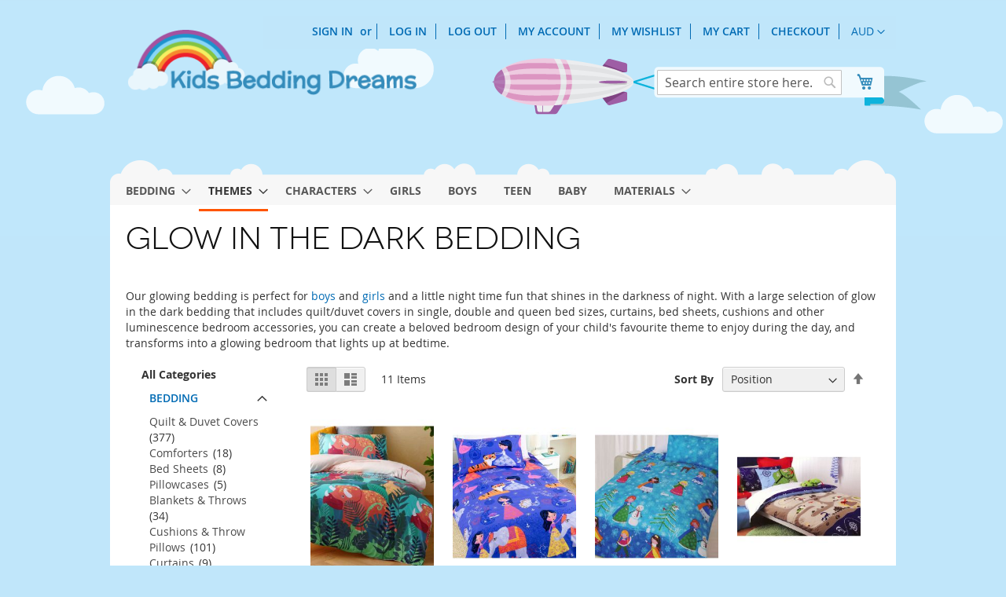

--- FILE ---
content_type: text/html; charset=UTF-8
request_url: https://www.kidsbeddingdreams.com/glow-in-the-dark-bedding?colours=Orange
body_size: 14874
content:
<!doctype html>
<html lang="en">
    <head >
        <script>
    var LOCALE = 'en\u002DUS';
    var BASE_URL = 'https\u003A\u002F\u002Fwww.kidsbeddingdreams.com\u002F';
    var require = {
        'baseUrl': 'https\u003A\u002F\u002Fwww.kidsbeddingdreams.com\u002Fpub\u002Fstatic\u002Ffrontend\u002FBeddingDreams\u002Fkidsbeddingdreams\u002Dtheme\u002Fen_US'
    };</script>        <meta charset="utf-8"/>
<meta name="title" content="Glow in the Dark Bedding, Comforters, Quilt &amp; Duvet Covers for Kids - Kids Bedding Dreams"/>
<meta name="description" content="Fantastic selection of glow in the dark kids&#039; bedding sets, quilt cover sets, comforters, cushions and more, available in single, double and queen bed sizes at affordable prices."/>
<meta name="keywords" content="glow in the dark bedding, glow-in-the-dark, bedding, comforter, quilt cover, bedding set, bed set, bedroom"/>
<meta name="robots" content="INDEX,FOLLOW"/>
<meta name="viewport" content="width=device-width, initial-scale=1.0, user-scalable=0, minimum-scale=1.0, maximum-scale=1.0"/>
<meta name="format-detection" content="telephone=no"/>
<title>Glow in the Dark Bedding, Comforters, Quilt &amp; Duvet Covers for Kids - Kids Bedding Dreams</title>
<link  rel="stylesheet" type="text/css"  media="all" href="https://www.kidsbeddingdreams.com/pub/static/_cache/merged/38134cd9b53d9b42ce65afcd6b9d33c2.css" />
<link  rel="stylesheet" type="text/css"  media="screen and (min-width: 768px)" href="https://www.kidsbeddingdreams.com/pub/static/frontend/BeddingDreams/kidsbeddingdreams-theme/en_US/css/styles-l.css" />
<link  rel="stylesheet" type="text/css"  media="print" href="https://www.kidsbeddingdreams.com/pub/static/frontend/BeddingDreams/kidsbeddingdreams-theme/en_US/css/print.css" />
<script  type="text/javascript"  src="https://www.kidsbeddingdreams.com/pub/static/_cache/merged/edb658e8beccbfedbf613e3e075d1607.js"></script>
<link rel="preload" as="font" crossorigin="anonymous" href="https://www.kidsbeddingdreams.com/pub/static/frontend/BeddingDreams/kidsbeddingdreams-theme/en_US/fonts/opensans/light/opensans-300.woff2" />
<link rel="preload" as="font" crossorigin="anonymous" href="https://www.kidsbeddingdreams.com/pub/static/frontend/BeddingDreams/kidsbeddingdreams-theme/en_US/fonts/opensans/regular/opensans-400.woff2" />
<link rel="preload" as="font" crossorigin="anonymous" href="https://www.kidsbeddingdreams.com/pub/static/frontend/BeddingDreams/kidsbeddingdreams-theme/en_US/fonts/opensans/semibold/opensans-600.woff2" />
<link rel="preload" as="font" crossorigin="anonymous" href="https://www.kidsbeddingdreams.com/pub/static/frontend/BeddingDreams/kidsbeddingdreams-theme/en_US/fonts/opensans/bold/opensans-700.woff2" />
<link rel="preload" as="font" crossorigin="anonymous" href="https://www.kidsbeddingdreams.com/pub/static/frontend/BeddingDreams/kidsbeddingdreams-theme/en_US/fonts/Luma-Icons.woff2" />
<link  rel="canonical" href="https://www.kidsbeddingdreams.com/glow-in-the-dark-bedding" />
<link  rel="icon" type="image/x-icon" href="https://www.kidsbeddingdreams.com/pub/media/favicon/websites/3/favicon.ico" />
<link  rel="shortcut icon" type="image/x-icon" href="https://www.kidsbeddingdreams.com/pub/media/favicon/websites/3/favicon.ico" />
        <!-- BEGIN GOOGLE ANALYTICS CODE -->
<script type="text/x-magento-init">
{
    "*": {
        "Magento_GoogleAnalytics/js/google-analytics": {
            "isCookieRestrictionModeEnabled": 0,
            "currentWebsite": 3,
            "cookieName": "user_allowed_save_cookie",
            "ordersTrackingData": [],
            "pageTrackingData": {"optPageUrl":"","isAnonymizedIpActive":false,"accountId":"UA-15597593-1"}        }
    }
}
</script>
<!-- END GOOGLE ANALYTICS CODE -->

    <!-- BEGIN GOOGLE ANALYTICS 4 CODE -->
    <script type="text/x-magento-init">
    {
        "*": {
            "Magento_GoogleGtag/js/google-analytics": {"isCookieRestrictionModeEnabled":false,"currentWebsite":3,"cookieName":"user_allowed_save_cookie","pageTrackingData":{"optPageUrl":"","measurementId":"G-KC78KEHKFJ"},"ordersTrackingData":[],"googleAnalyticsAvailable":true}        }
    }
    </script>
    <!-- END GOOGLE ANALYTICS 4 CODE -->
    <script type="text/x-magento-init">
        {
            "*": {
                "Magento_PageCache/js/form-key-provider": {
                    "isPaginationCacheEnabled":
                        0                }
            }
        }
    </script>
    </head>
    <body data-container="body"
          data-mage-init='{"loaderAjax": {}, "loader": { "icon": "https://www.kidsbeddingdreams.com/pub/static/frontend/BeddingDreams/kidsbeddingdreams-theme/en_US/images/loader-2.gif"}}'
        id="html-body" class="page-with-filter page-products categorypath-glow-in-the-dark-bedding category-glow-in-the-dark-bedding catalog-category-view page-layout-2columns-left">
        
<script type="text/x-magento-init">
    {
        "*": {
            "Magento_PageBuilder/js/widget-initializer": {
                "config": {"[data-content-type=\"slider\"][data-appearance=\"default\"]":{"Magento_PageBuilder\/js\/content-type\/slider\/appearance\/default\/widget":false},"[data-content-type=\"map\"]":{"Magento_PageBuilder\/js\/content-type\/map\/appearance\/default\/widget":false},"[data-content-type=\"row\"]":{"Magento_PageBuilder\/js\/content-type\/row\/appearance\/default\/widget":false},"[data-content-type=\"tabs\"]":{"Magento_PageBuilder\/js\/content-type\/tabs\/appearance\/default\/widget":false},"[data-content-type=\"slide\"]":{"Magento_PageBuilder\/js\/content-type\/slide\/appearance\/default\/widget":{"buttonSelector":".pagebuilder-slide-button","showOverlay":"hover","dataRole":"slide"}},"[data-content-type=\"banner\"]":{"Magento_PageBuilder\/js\/content-type\/banner\/appearance\/default\/widget":{"buttonSelector":".pagebuilder-banner-button","showOverlay":"hover","dataRole":"banner"}},"[data-content-type=\"buttons\"]":{"Magento_PageBuilder\/js\/content-type\/buttons\/appearance\/inline\/widget":false},"[data-content-type=\"products\"][data-appearance=\"carousel\"]":{"Magento_PageBuilder\/js\/content-type\/products\/appearance\/carousel\/widget":false}},
                "breakpoints": {"desktop":{"label":"Desktop","stage":true,"default":true,"class":"desktop-switcher","icon":"Magento_PageBuilder::css\/images\/switcher\/switcher-desktop.svg","conditions":{"min-width":"1024px"},"options":{"products":{"default":{"slidesToShow":"5"}}}},"tablet":{"conditions":{"max-width":"1024px","min-width":"768px"},"options":{"products":{"default":{"slidesToShow":"4"},"continuous":{"slidesToShow":"3"}}}},"mobile":{"label":"Mobile","stage":true,"class":"mobile-switcher","icon":"Magento_PageBuilder::css\/images\/switcher\/switcher-mobile.svg","media":"only screen and (max-width: 768px)","conditions":{"max-width":"768px","min-width":"640px"},"options":{"products":{"default":{"slidesToShow":"3"}}}},"mobile-small":{"conditions":{"max-width":"640px"},"options":{"products":{"default":{"slidesToShow":"2"},"continuous":{"slidesToShow":"1"}}}}}            }
        }
    }
</script>

<div class="cookie-status-message" id="cookie-status">
    The store will not work correctly when cookies are disabled.</div>
<script type="text&#x2F;javascript">document.querySelector("#cookie-status").style.display = "none";</script>
<script type="text/x-magento-init">
    {
        "*": {
            "cookieStatus": {}
        }
    }
</script>

<script type="text/x-magento-init">
    {
        "*": {
            "mage/cookies": {
                "expires": null,
                "path": "\u002F",
                "domain": ".kidsbeddingdreams.com",
                "secure": false,
                "lifetime": "3600"
            }
        }
    }
</script>
    <noscript>
        <div class="message global noscript">
            <div class="content">
                <p>
                    <strong>JavaScript seems to be disabled in your browser.</strong>
                    <span>
                        For the best experience on our site, be sure to turn on Javascript in your browser.                    </span>
                </p>
            </div>
        </div>
    </noscript>

<script>
    window.cookiesConfig = window.cookiesConfig || {};
    window.cookiesConfig.secure = false;
</script><script>    require.config({
        map: {
            '*': {
                wysiwygAdapter: 'mage/adminhtml/wysiwyg/tiny_mce/tinymce5Adapter'
            }
        }
    });</script><script>    require.config({
        paths: {
            googleMaps: 'https\u003A\u002F\u002Fmaps.googleapis.com\u002Fmaps\u002Fapi\u002Fjs\u003Fv\u003D3.53\u0026key\u003D'
        },
        config: {
            'Magento_PageBuilder/js/utils/map': {
                style: '',
            },
            'Magento_PageBuilder/js/content-type/map/preview': {
                apiKey: '',
                apiKeyErrorMessage: 'You\u0020must\u0020provide\u0020a\u0020valid\u0020\u003Ca\u0020href\u003D\u0027https\u003A\u002F\u002Fwww.kidsbeddingdreams.com\u002Fadminhtml\u002Fsystem_config\u002Fedit\u002Fsection\u002Fcms\u002F\u0023cms_pagebuilder\u0027\u0020target\u003D\u0027_blank\u0027\u003EGoogle\u0020Maps\u0020API\u0020key\u003C\u002Fa\u003E\u0020to\u0020use\u0020a\u0020map.'
            },
            'Magento_PageBuilder/js/form/element/map': {
                apiKey: '',
                apiKeyErrorMessage: 'You\u0020must\u0020provide\u0020a\u0020valid\u0020\u003Ca\u0020href\u003D\u0027https\u003A\u002F\u002Fwww.kidsbeddingdreams.com\u002Fadminhtml\u002Fsystem_config\u002Fedit\u002Fsection\u002Fcms\u002F\u0023cms_pagebuilder\u0027\u0020target\u003D\u0027_blank\u0027\u003EGoogle\u0020Maps\u0020API\u0020key\u003C\u002Fa\u003E\u0020to\u0020use\u0020a\u0020map.'
            },
        }
    });</script><script>
    require.config({
        shim: {
            'Magento_PageBuilder/js/utils/map': {
                deps: ['googleMaps']
            }
        }
    });</script><div class="widget block block-static-block">
    </div>
<div class="page-wrapper"><header class="page-header"><div class="panel wrapper"><div class="panel header"><a class="action skip contentarea"
   href="#contentarea">
    <span>
        Skip to Content    </span>
</a>
                <div class="switcher currency switcher-currency" id="switcher-currency">
        <strong class="label switcher-label"><span>Currency</span></strong>
        <div class="actions dropdown options switcher-options">
            <div class="action toggle switcher-trigger"
                 id="switcher-currency-trigger"
                 data-mage-init='{"dropdown":{}}'
                 data-toggle="dropdown"
                 data-trigger-keypress-button="true">
                <strong class="language-AUD">
                    <span title="AUD - Australian Dollar">AUD</span>
                </strong>
            </div>
            <ul class="dropdown switcher-dropdown" data-target="dropdown">
                                                                                                <li class="currency-GBP switcher-option">
                            <a href="#" data-post='{"action":"https:\/\/www.kidsbeddingdreams.com\/directory\/currency\/switch\/","data":{"currency":"GBP","uenc":"aHR0cHM6Ly93d3cua2lkc2JlZGRpbmdkcmVhbXMuY29tL2dsb3ctaW4tdGhlLWRhcmstYmVkZGluZz9jb2xvdXJzPU9yYW5nZQ~~"}}' title='GBP - British Pound'>GBP</a>
                        </li>
                                                                                <li class="currency-NZD switcher-option">
                            <a href="#" data-post='{"action":"https:\/\/www.kidsbeddingdreams.com\/directory\/currency\/switch\/","data":{"currency":"NZD","uenc":"aHR0cHM6Ly93d3cua2lkc2JlZGRpbmdkcmVhbXMuY29tL2dsb3ctaW4tdGhlLWRhcmstYmVkZGluZz9jb2xvdXJzPU9yYW5nZQ~~"}}' title='NZD - New Zealand Dollar'>NZD</a>
                        </li>
                                                                                <li class="currency-USD switcher-option">
                            <a href="#" data-post='{"action":"https:\/\/www.kidsbeddingdreams.com\/directory\/currency\/switch\/","data":{"currency":"USD","uenc":"aHR0cHM6Ly93d3cua2lkc2JlZGRpbmdkcmVhbXMuY29tL2dsb3ctaW4tdGhlLWRhcmstYmVkZGluZz9jb2xvdXJzPU9yYW5nZQ~~"}}' title='USD - US Dollar'>USD</a>
                        </li>
                                                </ul>
        </div>
    </div>
<ul class="header links">    <li class="greet welcome" data-bind="scope: 'customer'">
        <!-- ko if: customer().fullname  -->
        <span class="logged-in"
              data-bind="text: new String('Welcome, %1!').
              replace('%1', customer().fullname)">
        </span>
        <!-- /ko -->
        <!-- ko ifnot: customer().fullname  -->
        <span class="not-logged-in"
              data-bind="text: ''"></span>
                <!-- /ko -->
    </li>
        <script type="text/x-magento-init">
        {
            "*": {
                "Magento_Ui/js/core/app": {
                    "components": {
                        "customer": {
                            "component": "Magento_Customer/js/view/customer"
                        }
                    }
                }
            }
        }
    </script>
<li class="link authorization-link" data-label="or">
    <a href="https://www.kidsbeddingdreams.com/customer/account/login/"        >Sign In</a>
</li>
<li><a href="https://www.kidsbeddingdreams.com/customer/account/login/" title="Log In" id="idgHq6VTta" >Log In</a></li><li><a href="https://www.kidsbeddingdreams.com/customer/account/logout/" title="Log Out" id="idlzJdeQa4" >Log Out</a></li><li><a href="https://www.kidsbeddingdreams.com/customer/account/" title="My Account" id="id9UmV4dMO" >My Account</a></li><li><a href="https://www.kidsbeddingdreams.com/wishlist/" title="My Wishlist" id="idTBDr2LqI" >My Wishlist</a></li><li><a href="https://www.kidsbeddingdreams.com/checkout/cart/" title="My Shopping Cart" id="idhJORoE4R" >My Cart</a></li><li><a href="https://www.kidsbeddingdreams.com/checkout/" title="Checkout" id="id2IaWurQm" >Checkout</a></li></ul></div></div><div class="header content"><span data-action="toggle-nav" class="action nav-toggle"><span>Toggle Nav</span></span>
<a
    class="logo"
    href="https://www.kidsbeddingdreams.com/"
    title="Kids&#x20;Bedding&#x20;Dreams"
    aria-label="store logo">
    <img src="https://www.kidsbeddingdreams.com/pub/media/logo/websites/3/kids-bedding-dreams-logo.png"
         title="Kids&#x20;Bedding&#x20;Dreams"
         alt="Kids&#x20;Bedding&#x20;Dreams"
            width="370"            height="88"    />
</a>
<ul class="compare wrapper"><li class="item link compare" data-bind="scope: 'compareProducts'" data-role="compare-products-link">
    <a class="action compare no-display" title="Compare&#x20;Products"
       data-bind="attr: {'href': compareProducts().listUrl}, css: {'no-display': !compareProducts().count}"
    >
        Compare Products        <span class="counter qty" data-bind="text: compareProducts().countCaption"></span>
    </a>
</li>
<script type="text/x-magento-init">
{"[data-role=compare-products-link]": {"Magento_Ui/js/core/app": {"components":{"compareProducts":{"component":"Magento_Catalog\/js\/view\/compare-products"}}}}}
</script>
</ul><div class="header-tools">
<div data-block="minicart" class="minicart-wrapper">
    <a class="action showcart" href="https://www.kidsbeddingdreams.com/checkout/cart/"
       data-bind="scope: 'minicart_content'">
        <span class="text">My Cart</span>
        <span class="counter qty empty"
              data-bind="css: { empty: !!getCartParam('summary_count') == false && !isLoading() },
               blockLoader: isLoading">
            <span class="counter-number">
                <!-- ko if: getCartParam('summary_count') -->
                <!-- ko text: getCartParam('summary_count').toLocaleString(window.LOCALE) --><!-- /ko -->
                <!-- /ko -->
            </span>
            <span class="counter-label">
            <!-- ko if: getCartParam('summary_count') -->
                <!-- ko text: getCartParam('summary_count').toLocaleString(window.LOCALE) --><!-- /ko -->
                <!-- ko i18n: 'items' --><!-- /ko -->
            <!-- /ko -->
            </span>
        </span>
    </a>
            <div class="block block-minicart"
             data-role="dropdownDialog"
             data-mage-init='{"dropdownDialog":{
                "appendTo":"[data-block=minicart]",
                "triggerTarget":".showcart",
                "timeout": "2000",
                "closeOnMouseLeave": false,
                "closeOnEscape": true,
                "triggerClass":"active",
                "parentClass":"active",
                "buttons":[]}}'>
            <div id="minicart-content-wrapper" data-bind="scope: 'minicart_content'">
                <!-- ko template: getTemplate() --><!-- /ko -->
            </div>
                    </div>
        <script>window.checkout = {"shoppingCartUrl":"https:\/\/www.kidsbeddingdreams.com\/checkout\/cart\/","checkoutUrl":"https:\/\/www.kidsbeddingdreams.com\/checkout\/","updateItemQtyUrl":"https:\/\/www.kidsbeddingdreams.com\/checkout\/sidebar\/updateItemQty\/","removeItemUrl":"https:\/\/www.kidsbeddingdreams.com\/checkout\/sidebar\/removeItem\/","imageTemplate":"Magento_Catalog\/product\/image_with_borders","baseUrl":"https:\/\/www.kidsbeddingdreams.com\/","minicartMaxItemsVisible":5,"websiteId":"3","maxItemsToDisplay":10,"storeId":"3","storeGroupId":"3","customerLoginUrl":"https:\/\/www.kidsbeddingdreams.com\/customer\/account\/login\/","isRedirectRequired":false,"autocomplete":"off","captcha":{"user_login":{"isCaseSensitive":false,"imageHeight":50,"imageSrc":"","refreshUrl":"https:\/\/www.kidsbeddingdreams.com\/captcha\/refresh\/","isRequired":false,"timestamp":1769608319}}}</script>    <script type="text/x-magento-init">
    {
        "[data-block='minicart']": {
            "Magento_Ui/js/core/app": {"components":{"minicart_content":{"children":{"subtotal.container":{"children":{"subtotal":{"children":{"subtotal.totals":{"config":{"display_cart_subtotal_incl_tax":0,"display_cart_subtotal_excl_tax":1,"template":"Magento_Tax\/checkout\/minicart\/subtotal\/totals"},"children":{"subtotal.totals.msrp":{"component":"Magento_Msrp\/js\/view\/checkout\/minicart\/subtotal\/totals","config":{"displayArea":"minicart-subtotal-hidden","template":"Magento_Msrp\/checkout\/minicart\/subtotal\/totals"}}},"component":"Magento_Tax\/js\/view\/checkout\/minicart\/subtotal\/totals"}},"component":"uiComponent","config":{"template":"Magento_Checkout\/minicart\/subtotal"}}},"component":"uiComponent","config":{"displayArea":"subtotalContainer"}},"item.renderer":{"component":"Magento_Checkout\/js\/view\/cart-item-renderer","config":{"displayArea":"defaultRenderer","template":"Magento_Checkout\/minicart\/item\/default"},"children":{"item.image":{"component":"Magento_Catalog\/js\/view\/image","config":{"template":"Magento_Catalog\/product\/image","displayArea":"itemImage"}},"checkout.cart.item.price.sidebar":{"component":"uiComponent","config":{"template":"Magento_Checkout\/minicart\/item\/price","displayArea":"priceSidebar"}}}},"extra_info":{"component":"uiComponent","config":{"displayArea":"extraInfo"}},"promotion":{"component":"uiComponent","config":{"displayArea":"promotion"}}},"config":{"itemRenderer":{"default":"defaultRenderer","simple":"defaultRenderer","virtual":"defaultRenderer"},"template":"Magento_Checkout\/minicart\/content"},"component":"Magento_Checkout\/js\/view\/minicart"}},"types":[]}        },
        "*": {
            "Magento_Ui/js/block-loader": "https\u003A\u002F\u002Fwww.kidsbeddingdreams.com\u002Fpub\u002Fstatic\u002Ffrontend\u002FBeddingDreams\u002Fkidsbeddingdreams\u002Dtheme\u002Fen_US\u002Fimages\u002Floader\u002D1.gif"
        }
    }
    </script>
</div>
<div class="block block-search">
    <div class="block block-title"><strong>Search</strong></div>
    <div class="block block-content">
        <form class="form minisearch" id="search_mini_form"
              action="https://www.kidsbeddingdreams.com/catalogsearch/result/" method="get">
                        <div class="field search">
                <label class="label" for="search" data-role="minisearch-label">
                    <span>Search</span>
                </label>
                <div class="control">
                    <input id="search"
                           data-mage-init='{
                            "quickSearch": {
                                "formSelector": "#search_mini_form",
                                "url": "https://www.kidsbeddingdreams.com/search/ajax/suggest/",
                                "destinationSelector": "#search_autocomplete",
                                "minSearchLength": "3"
                            }
                        }'
                           type="text"
                           name="q"
                           value=""
                           placeholder="Search&#x20;entire&#x20;store&#x20;here..."
                           class="input-text"
                           maxlength="20"
                           role="combobox"
                           aria-haspopup="false"
                           aria-autocomplete="both"
                           autocomplete="off"
                           aria-expanded="false"/>
                    <div id="search_autocomplete" class="search-autocomplete"></div>
                    <div class="nested">
    <a class="action advanced" href="https://www.kidsbeddingdreams.com/catalogsearch/advanced/" data-action="advanced-search">
        Advanced Search    </a>
</div>
                </div>
            </div>
            <div class="actions">
                <button type="submit"
                        title="Search"
                        class="action search"
                        aria-label="Search"
                >
                    <span>Search</span>
                </button>
            </div>
        </form>
    </div>
</div>
</div></div></header>    <div class="sections nav-sections">
                <div class="section-items nav-sections-items"
             data-mage-init='{"tabs":{"openedState":"active"}}'>
                                            <div class="section-item-title nav-sections-item-title"
                     data-role="collapsible">
                    <a class="nav-sections-item-switch"
                       data-toggle="switch" href="#store.menu">
                        Menu                    </a>
                </div>
                <div class="section-item-content nav-sections-item-content"
                     id="store.menu"
                     data-role="content">
                    
<nav class="navigation" data-action="navigation">
    <ul data-mage-init='{"menu":{"responsive":true, "expanded":true, "position":{"my":"left top","at":"left bottom"}}}'>
        <li  class="level0 nav-1 category-item first level-top parent"><a href="https://www.kidsbeddingdreams.com/bedding"  class="level-top" ><span>Bedding</span></a><ul class="level0 submenu"><li  class="level1 nav-1-1 category-item first"><a href="https://www.kidsbeddingdreams.com/quilt-covers" ><span>Quilt &amp; Duvet Covers</span></a></li><li  class="level1 nav-1-2 category-item"><a href="https://www.kidsbeddingdreams.com/comforters" ><span>Comforters</span></a></li><li  class="level1 nav-1-3 category-item"><a href="https://www.kidsbeddingdreams.com/sheets" ><span>Bed Sheets</span></a></li><li  class="level1 nav-1-4 category-item"><a href="https://www.kidsbeddingdreams.com/pillowcases" ><span>Pillowcases</span></a></li><li  class="level1 nav-1-5 category-item"><a href="https://www.kidsbeddingdreams.com/blankets" ><span>Blankets &amp; Throws</span></a></li><li  class="level1 nav-1-6 category-item"><a href="https://www.kidsbeddingdreams.com/cushions" ><span>Cushions &amp; Throw Pillows</span></a></li><li  class="level1 nav-1-7 category-item"><a href="https://www.kidsbeddingdreams.com/curtains" ><span>Curtains</span></a></li><li  class="level1 nav-1-8 category-item"><a href="https://www.kidsbeddingdreams.com/quilts" ><span>Quilts &amp; Duvets</span></a></li><li  class="level1 nav-1-9 category-item"><a href="https://www.kidsbeddingdreams.com/mattress-protectors" ><span>Mattress Protectors</span></a></li><li  class="level1 nav-1-10 category-item"><a href="https://www.kidsbeddingdreams.com/wall-art" ><span>Wall Art</span></a></li><li  class="level1 nav-1-11 category-item last"><a href="https://www.kidsbeddingdreams.com/bath-beach-towels" ><span>Bath &amp; Beach Towels</span></a></li></ul></li><li  class="level0 nav-2 category-item level-top parent"><a href="https://www.kidsbeddingdreams.com/bedroom-themes"  class="level-top" ><span>Themes</span></a><ul class="level0 submenu"><li  class="level1 nav-2-1 category-item first"><a href="https://www.kidsbeddingdreams.com/animal-bedding" ><span>Animals</span></a></li><li  class="level1 nav-2-2 category-item"><a href="https://www.kidsbeddingdreams.com/ballerina-bedding" ><span>Ballerina</span></a></li><li  class="level1 nav-2-3 category-item"><a href="https://www.kidsbeddingdreams.com/beach-bedding" ><span>Beach</span></a></li><li  class="level1 nav-2-4 category-item"><a href="https://www.kidsbeddingdreams.com/bird-bedding" ><span>Birds</span></a></li><li  class="level1 nav-2-5 category-item"><a href="https://www.kidsbeddingdreams.com/butterfly-bedding" ><span>Butterflies</span></a></li><li  class="level1 nav-2-6 category-item"><a href="https://www.kidsbeddingdreams.com/circus-bedding" ><span>Circus</span></a></li><li  class="level1 nav-2-7 category-item"><a href="https://www.kidsbeddingdreams.com/dinosaur-bedding" ><span>Dinosaurs</span></a></li><li  class="level1 nav-2-8 category-item"><a href="https://www.kidsbeddingdreams.com/doll-bedding" ><span>Dolls</span></a></li><li  class="level1 nav-2-9 category-item"><a href="https://www.kidsbeddingdreams.com/fairy-bedding" ><span>Fairies</span></a></li><li  class="level1 nav-2-10 category-item"><a href="https://www.kidsbeddingdreams.com/flower-bedding" ><span>Flowers</span></a></li><li  class="level1 nav-2-11 category-item"><a href="https://www.kidsbeddingdreams.com/glow-in-the-dark-bedding" ><span>Glow in the Dark</span></a></li><li  class="level1 nav-2-12 category-item"><a href="https://www.kidsbeddingdreams.com/heart-bedding" ><span>Hearts</span></a></li><li  class="level1 nav-2-13 category-item"><a href="https://www.kidsbeddingdreams.com/jungle-bedding" ><span>Jungle</span></a></li><li  class="level1 nav-2-14 category-item"><a href="https://www.kidsbeddingdreams.com/nursery-rhyme-bedding" ><span>Nursery Rhymes</span></a></li><li  class="level1 nav-2-15 category-item"><a href="https://www.kidsbeddingdreams.com/owl-bedding" ><span>Owls</span></a></li><li  class="level1 nav-2-16 category-item"><a href="https://www.kidsbeddingdreams.com/pirate-bedding" ><span>Pirates</span></a></li><li  class="level1 nav-2-17 category-item"><a href="https://www.kidsbeddingdreams.com/princess-bedding" ><span>Princess</span></a></li><li  class="level1 nav-2-18 category-item"><a href="https://www.kidsbeddingdreams.com/robot-bedding" ><span>Robots</span></a></li><li  class="level1 nav-2-19 category-item"><a href="https://www.kidsbeddingdreams.com/sports-bedding" ><span>Sports</span></a></li><li  class="level1 nav-2-20 category-item"><a href="https://www.kidsbeddingdreams.com/striped-bedding" ><span>Striped</span></a></li><li  class="level1 nav-2-21 category-item"><a href="https://www.kidsbeddingdreams.com/superhero-bedding" ><span>Superhero</span></a></li><li  class="level1 nav-2-22 category-item last"><a href="https://www.kidsbeddingdreams.com/unicorn-bedding" ><span>Unicorns</span></a></li></ul></li><li  class="level0 nav-3 category-item level-top parent"><a href="https://www.kidsbeddingdreams.com/character-bedding"  class="level-top" ><span>Characters</span></a><ul class="level0 submenu"><li  class="level1 nav-3-1 category-item first"><a href="https://www.kidsbeddingdreams.com/batman-bedding" ><span>Batman</span></a></li><li  class="level1 nav-3-2 category-item"><a href="https://www.kidsbeddingdreams.com/disney-princess-bedding" ><span>Disney Princess</span></a></li><li  class="level1 nav-3-3 category-item"><a href="https://www.kidsbeddingdreams.com/dora-the-explorer-bedding" ><span>Dora the Explorer</span></a></li><li  class="level1 nav-3-4 category-item"><a href="https://www.kidsbeddingdreams.com/lalaloopsy-bedding" ><span>Lalaloopsy</span></a></li><li  class="level1 nav-3-5 category-item"><a href="https://www.kidsbeddingdreams.com/lego-bedding" ><span>Lego</span></a></li><li  class="level1 nav-3-6 category-item"><a href="https://www.kidsbeddingdreams.com/mickey-mouse-bedding" ><span>Mickey Mouse</span></a></li><li  class="level1 nav-3-7 category-item"><a href="https://www.kidsbeddingdreams.com/minions-bedding" ><span>Minions</span></a></li><li  class="level1 nav-3-8 category-item"><a href="https://www.kidsbeddingdreams.com/minnie-mouse-bedding" ><span>Minnie Mouse</span></a></li><li  class="level1 nav-3-9 category-item"><a href="https://www.kidsbeddingdreams.com/peppa-pig-bedding" ><span>Peppa Pig</span></a></li><li  class="level1 nav-3-10 category-item"><a href="https://www.kidsbeddingdreams.com/sesame-street-bedding" ><span>Sesame Street</span></a></li><li  class="level1 nav-3-11 category-item"><a href="https://www.kidsbeddingdreams.com/spiderman-bedding" ><span>Spider-Man</span></a></li><li  class="level1 nav-3-12 category-item"><a href="https://www.kidsbeddingdreams.com/star-wars-bedding" ><span>Star Wars</span></a></li><li  class="level1 nav-3-13 category-item"><a href="https://www.kidsbeddingdreams.com/superman-bedding" ><span>Superman</span></a></li><li  class="level1 nav-3-14 category-item last"><a href="https://www.kidsbeddingdreams.com/winnie-the-pooh-bedding" ><span>Winnie the Pooh</span></a></li></ul></li><li  class="level0 nav-4 category-item level-top"><a href="https://www.kidsbeddingdreams.com/girls-bedding"  class="level-top" ><span>Girls</span></a></li><li  class="level0 nav-5 category-item level-top"><a href="https://www.kidsbeddingdreams.com/boys-bedding"  class="level-top" ><span>Boys</span></a></li><li  class="level0 nav-6 category-item level-top"><a href="https://www.kidsbeddingdreams.com/teen-bedding"  class="level-top" ><span>Teen</span></a></li><li  class="level0 nav-7 category-item level-top"><a href="https://www.kidsbeddingdreams.com/baby-bedding"  class="level-top" ><span>Baby</span></a></li><li  class="level0 nav-8 category-item last level-top parent"><a href="https://www.kidsbeddingdreams.com/bedding-materials"  class="level-top" ><span>Materials</span></a><ul class="level0 submenu"><li  class="level1 nav-8-1 category-item first"><a href="https://www.kidsbeddingdreams.com/cotton-bedding" ><span>Cotton</span></a></li><li  class="level1 nav-8-2 category-item"><a href="https://www.kidsbeddingdreams.com/polyester-bedding" ><span>Polyester</span></a></li><li  class="level1 nav-8-3 category-item"><a href="https://www.kidsbeddingdreams.com/microfiber-bedding" ><span>Microfiber</span></a></li><li  class="level1 nav-8-4 category-item last"><a href="https://www.kidsbeddingdreams.com/cotton-polyester-bedding" ><span>Cotton / Polyester Blend</span></a></li></ul></li>            </ul>
</nav>
                </div>
                                            <div class="section-item-title nav-sections-item-title"
                     data-role="collapsible">
                    <a class="nav-sections-item-switch"
                       data-toggle="switch" href="#store.links">
                        Account                    </a>
                </div>
                <div class="section-item-content nav-sections-item-content"
                     id="store.links"
                     data-role="content">
                    <!-- Account links -->                </div>
                                            <div class="section-item-title nav-sections-item-title"
                     data-role="collapsible">
                    <a class="nav-sections-item-switch"
                       data-toggle="switch" href="#store.settings">
                        Settings                    </a>
                </div>
                <div class="section-item-content nav-sections-item-content"
                     id="store.settings"
                     data-role="content">
                                    <div class="switcher currency switcher-currency" id="switcher-currency-nav">
        <strong class="label switcher-label"><span>Currency</span></strong>
        <div class="actions dropdown options switcher-options">
            <div class="action toggle switcher-trigger"
                 id="switcher-currency-trigger-nav"
                 data-mage-init='{"dropdown":{}}'
                 data-toggle="dropdown"
                 data-trigger-keypress-button="true">
                <strong class="language-AUD">
                    <span title="AUD - Australian Dollar">AUD</span>
                </strong>
            </div>
            <ul class="dropdown switcher-dropdown" data-target="dropdown">
                                                                                                <li class="currency-GBP switcher-option">
                            <a href="#" data-post='{"action":"https:\/\/www.kidsbeddingdreams.com\/directory\/currency\/switch\/","data":{"currency":"GBP","uenc":"aHR0cHM6Ly93d3cua2lkc2JlZGRpbmdkcmVhbXMuY29tL2dsb3ctaW4tdGhlLWRhcmstYmVkZGluZz9jb2xvdXJzPU9yYW5nZQ~~"}}' title='GBP - British Pound'>GBP</a>
                        </li>
                                                                                <li class="currency-NZD switcher-option">
                            <a href="#" data-post='{"action":"https:\/\/www.kidsbeddingdreams.com\/directory\/currency\/switch\/","data":{"currency":"NZD","uenc":"aHR0cHM6Ly93d3cua2lkc2JlZGRpbmdkcmVhbXMuY29tL2dsb3ctaW4tdGhlLWRhcmstYmVkZGluZz9jb2xvdXJzPU9yYW5nZQ~~"}}' title='NZD - New Zealand Dollar'>NZD</a>
                        </li>
                                                                                <li class="currency-USD switcher-option">
                            <a href="#" data-post='{"action":"https:\/\/www.kidsbeddingdreams.com\/directory\/currency\/switch\/","data":{"currency":"USD","uenc":"aHR0cHM6Ly93d3cua2lkc2JlZGRpbmdkcmVhbXMuY29tL2dsb3ctaW4tdGhlLWRhcmstYmVkZGluZz9jb2xvdXJzPU9yYW5nZQ~~"}}' title='USD - US Dollar'>USD</a>
                        </li>
                                                </ul>
        </div>
    </div>
                </div>
                    </div>
    </div>
<main id="maincontent" class="page-main"><a id="contentarea" tabindex="-1"></a>
<div class="page-title-wrapper">
    <h1 class="page-title"
         id="page-title-heading"                     aria-labelledby="page-title-heading&#x20;toolbar-amount"
        >
        Glow in the Dark Bedding
    </h1>
    </div>
<div class="page messages"><div data-placeholder="messages"></div>
<div data-bind="scope: 'messages'">
    <!-- ko if: cookieMessagesObservable() && cookieMessagesObservable().length > 0 -->
    <div aria-atomic="true" role="alert" class="messages" data-bind="foreach: {
        data: cookieMessagesObservable(), as: 'message'
    }">
        <div data-bind="attr: {
            class: 'message-' + message.type + ' ' + message.type + ' message',
            'data-ui-id': 'message-' + message.type
        }">
            <div data-bind="html: $parent.prepareMessageForHtml(message.text)"></div>
        </div>
    </div>
    <!-- /ko -->

    <div aria-atomic="true" role="alert" class="messages" data-bind="foreach: {
        data: messages().messages, as: 'message'
    }, afterRender: purgeMessages">
        <div data-bind="attr: {
            class: 'message-' + message.type + ' ' + message.type + ' message',
            'data-ui-id': 'message-' + message.type
        }">
            <div data-bind="html: $parent.prepareMessageForHtml(message.text)"></div>
        </div>
    </div>
</div>

<script type="text/x-magento-init">
    {
        "*": {
            "Magento_Ui/js/core/app": {
                "components": {
                        "messages": {
                            "component": "Magento_Theme/js/view/messages"
                        }
                    }
                }
            }
    }
</script>
</div><div class="category-view">


    <div class="category-description">
    	
Our glowing bedding is perfect for <a href="./boys-bedding">boys</a> and <a href="./girls-bedding">girls</a> and a little night time fun that shines in the darkness of night. With a large selection of glow in the dark bedding that includes quilt/duvet covers in single, double and queen bed sizes, curtains, bed sheets, cushions and other luminescence bedroom accessories, you can create a beloved bedroom design of your child's favourite theme to enjoy during the day, and transforms into a glowing bedroom that lights up at bedtime.

    </div>
</div><div class="columns"><div class="column main"><input name="form_key" type="hidden" value="WG9CvrRffYv9l4HH" /><div id="authenticationPopup" data-bind="scope:'authenticationPopup', style: {display: 'none'}">
        <script>window.authenticationPopup = {"autocomplete":"off","customerRegisterUrl":"https:\/\/www.kidsbeddingdreams.com\/customer\/account\/create\/","customerForgotPasswordUrl":"https:\/\/www.kidsbeddingdreams.com\/customer\/account\/forgotpassword\/","baseUrl":"https:\/\/www.kidsbeddingdreams.com\/","customerLoginUrl":"https:\/\/www.kidsbeddingdreams.com\/customer\/ajax\/login\/"}</script>    <!-- ko template: getTemplate() --><!-- /ko -->
        <script type="text/x-magento-init">
        {
            "#authenticationPopup": {
                "Magento_Ui/js/core/app": {"components":{"authenticationPopup":{"component":"Magento_Customer\/js\/view\/authentication-popup","children":{"messages":{"component":"Magento_Ui\/js\/view\/messages","displayArea":"messages"},"captcha":{"component":"Magento_Captcha\/js\/view\/checkout\/loginCaptcha","displayArea":"additional-login-form-fields","formId":"user_login","configSource":"checkout"}}}}}            },
            "*": {
                "Magento_Ui/js/block-loader": "https\u003A\u002F\u002Fwww.kidsbeddingdreams.com\u002Fpub\u002Fstatic\u002Ffrontend\u002FBeddingDreams\u002Fkidsbeddingdreams\u002Dtheme\u002Fen_US\u002Fimages\u002Floader\u002D1.gif"
                            }
        }
    </script>
</div>
<script type="text/x-magento-init">
    {
        "*": {
            "Magento_Customer/js/section-config": {
                "sections": {"stores\/store\/switch":["*"],"stores\/store\/switchrequest":["*"],"directory\/currency\/switch":["*"],"*":["messages"],"customer\/account\/logout":["*","recently_viewed_product","recently_compared_product","persistent"],"customer\/account\/loginpost":["*"],"customer\/account\/createpost":["*"],"customer\/account\/editpost":["*"],"customer\/ajax\/login":["checkout-data","cart","captcha"],"catalog\/product_compare\/add":["compare-products"],"catalog\/product_compare\/remove":["compare-products"],"catalog\/product_compare\/clear":["compare-products"],"sales\/guest\/reorder":["cart"],"sales\/order\/reorder":["cart"],"checkout\/cart\/add":["cart","directory-data"],"checkout\/cart\/delete":["cart"],"checkout\/cart\/updatepost":["cart"],"checkout\/cart\/updateitemoptions":["cart"],"checkout\/cart\/couponpost":["cart"],"checkout\/cart\/estimatepost":["cart"],"checkout\/cart\/estimateupdatepost":["cart"],"checkout\/onepage\/saveorder":["cart","checkout-data","last-ordered-items"],"checkout\/sidebar\/removeitem":["cart"],"checkout\/sidebar\/updateitemqty":["cart"],"rest\/*\/v1\/carts\/*\/payment-information":["cart","last-ordered-items","captcha","instant-purchase"],"rest\/*\/v1\/guest-carts\/*\/payment-information":["cart","captcha"],"rest\/*\/v1\/guest-carts\/*\/selected-payment-method":["cart","checkout-data"],"rest\/*\/v1\/carts\/*\/selected-payment-method":["cart","checkout-data","instant-purchase"],"customer\/address\/*":["instant-purchase"],"customer\/account\/*":["instant-purchase"],"vault\/cards\/deleteaction":["instant-purchase"],"multishipping\/checkout\/overviewpost":["cart"],"paypal\/express\/placeorder":["cart","checkout-data"],"paypal\/payflowexpress\/placeorder":["cart","checkout-data"],"paypal\/express\/onauthorization":["cart","checkout-data"],"persistent\/index\/unsetcookie":["persistent"],"review\/product\/post":["review"],"paymentservicespaypal\/smartbuttons\/placeorder":["cart","checkout-data"],"paymentservicespaypal\/smartbuttons\/cancel":["cart","checkout-data"],"wishlist\/index\/add":["wishlist"],"wishlist\/index\/remove":["wishlist"],"wishlist\/index\/updateitemoptions":["wishlist"],"wishlist\/index\/update":["wishlist"],"wishlist\/index\/cart":["wishlist","cart"],"wishlist\/index\/fromcart":["wishlist","cart"],"wishlist\/index\/allcart":["wishlist","cart"],"wishlist\/shared\/allcart":["wishlist","cart"],"wishlist\/shared\/cart":["cart"]},
                "clientSideSections": ["checkout-data","cart-data"],
                "baseUrls": ["https:\/\/www.kidsbeddingdreams.com\/"],
                "sectionNames": ["messages","customer","compare-products","last-ordered-items","cart","directory-data","captcha","instant-purchase","loggedAsCustomer","persistent","review","payments","wishlist","recently_viewed_product","recently_compared_product","product_data_storage","paypal-billing-agreement"]            }
        }
    }
</script>
<script type="text/x-magento-init">
    {
        "*": {
            "Magento_Customer/js/customer-data": {
                "sectionLoadUrl": "https\u003A\u002F\u002Fwww.kidsbeddingdreams.com\u002Fcustomer\u002Fsection\u002Fload\u002F",
                "expirableSectionLifetime": 60,
                "expirableSectionNames": ["cart","persistent"],
                "cookieLifeTime": "3600",
                "cookieDomain": ".kidsbeddingdreams.com",
                "updateSessionUrl": "https\u003A\u002F\u002Fwww.kidsbeddingdreams.com\u002Fcustomer\u002Faccount\u002FupdateSession\u002F",
                "isLoggedIn": ""
            }
        }
    }
</script>
<script type="text/x-magento-init">
    {
        "*": {
            "Magento_Customer/js/invalidation-processor": {
                "invalidationRules": {
                    "website-rule": {
                        "Magento_Customer/js/invalidation-rules/website-rule": {
                            "scopeConfig": {
                                "websiteId": "3"
                            }
                        }
                    }
                }
            }
        }
    }
</script>
<script type="text/x-magento-init">
    {
        "body": {
            "pageCache": {"url":"https:\/\/www.kidsbeddingdreams.com\/page_cache\/block\/render\/id\/63\/?colours=Orange","handles":["default","catalog_category_view","catalog_category_view_type_layered","catalog_category_view_type_layered_without_children","catalog_category_view_displaymode_products","catalog_category_view_id_63"],"originalRequest":{"route":"catalog","controller":"category","action":"view","uri":"\/glow-in-the-dark-bedding?colours=Orange"},"versionCookieName":"private_content_version"}        }
    }
</script>
     
            <div class="toolbar toolbar-products" data-mage-init='{"productListToolbarForm":{"mode":"product_list_mode","direction":"product_list_dir","order":"product_list_order","limit":"product_list_limit","modeDefault":"grid","directionDefault":"asc","orderDefault":"position","limitDefault":60,"url":"https:\/\/www.kidsbeddingdreams.com\/glow-in-the-dark-bedding?colours=Orange","formKey":"WG9CvrRffYv9l4HH","post":false}}'>
                                        <div class="modes">
                            <strong class="modes-label" id="modes-label">View as</strong>
                                                <strong title="Grid"
                            class="modes-mode active mode-grid"
                            data-value="grid">
                        <span>Grid</span>
                    </strong>
                                                                <a class="modes-mode mode-list"
                       title="List"
                       href="#"
                       data-role="mode-switcher"
                       data-value="list"
                       id="mode-list"
                       aria-labelledby="modes-label mode-list">
                        <span>List</span>
                    </a>
                                        </div>
                        <p class="toolbar-amount" id="toolbar-amount">
            <span class="toolbar-number">11</span> Items    </p>
                            <div class="toolbar-sorter sorter">
    <label class="sorter-label" for="sorter">Sort By</label>
    <select id="sorter" data-role="sorter" class="sorter-options">
                    <option value="position"
                                    selected="selected"
                                >
                Position            </option>
                    <option value="special_price"
                                >
                Special Price            </option>
                    <option value="sort_price_high"
                                >
                Price: High to Low            </option>
                    <option value="sort_price_low"
                                >
                Price: Low to High            </option>
                    <option value="sort_name_asc"
                                >
                Name: A to Z            </option>
                    <option value="sort_name_desc"
                                >
                Name: Z to A            </option>
            </select>
            <a title="Set&#x20;Descending&#x20;Direction"
           href="#"
           class="action sorter-action sort-asc"
           data-role="direction-switcher"
           data-value="desc">
            <span>Set Descending Direction</span>
        </a>
    </div>
                        </div>
            <div class="products wrapper grid products-grid">
        <ol class="products list items product-items">
                                    <li class="item product product-item">
                <div class="product-item-info" data-container="product-grid">
                                                            <a href="https://www.kidsbeddingdreams.com/big-dinosaurs-quilt-cover-set"
                       class="product photo product-item-photo"
                       tabindex="-1">

                       <span class="product-image-container" style="width:240px;">
                       <span class="product-image-wrapper" style="padding-bottom: 125%;">
                       <img class="product-image-photo" src="https://www.kidsbeddingdreams.com/pub/media/catalog/product/cache/ac4dc15bd18f6b2bb28809aeeeb7f250/b/i/big-dinosaur-bedding-close.jpg" max-width="240" max-height="300" alt="Big Dinosaurs Quilt Cover Set" title="Big Dinosaurs Quilt Cover Set" />
                       </span>
                       </span>


                    </a>
                    <div class="product details product-item-details">
                                                <strong class="product name product-item-name">
                            <a class="product-item-link"
                               href="https://www.kidsbeddingdreams.com/big-dinosaurs-quilt-cover-set">
                                Big Dinosaurs Quilt Cover Set                            </a>
                        </strong>
                                                <div class="price-box price-final_price" data-role="priceBox" data-product-id="3090" data-price-box="product-id-3090">    <span class="normal-price">


<span class="price-container price-final_price&#x20;tax&#x20;weee"
        >
        <span  id="product-price-3090"                data-price-amount="36.99"
        data-price-type="finalPrice"
        class="price-wrapper "
    ><span class="price">AU$36.99</span></span>
        </span>
</span>


</div>                                                                            
                        <div class="product-item-inner">
                            <div class="product actions product-item-actions">
                                <div class="actions-primary">
                                                                                                                    <form id="product_addtocart_form_3090" data-role="tocart-form"
                                              data-product-sku="9330275&#x20;084155&#x2F;084148"
                                              action="https://www.kidsbeddingdreams.com/checkout/cart/add/uenc/aHR0cHM6Ly93d3cua2lkc2JlZGRpbmdkcmVhbXMuY29tL2dsb3ctaW4tdGhlLWRhcmstYmVkZGluZz9jb2xvdXJzPU9yYW5nZQ~~/product/3090/"
                                              method="post">
                                            <input type="hidden"
                                                   name="product"
                                                   value="3090">
                                            <input type="hidden" name="uenc"
                                                   value="[base64]">
                                            <input name="form_key" type="hidden" value="WG9CvrRffYv9l4HH" />                                            <button class="action primary tocart p_3090" type="submit"
                                                    title="Add&#x20;to&#x20;Cart"
                                                    class="action tocart primary">
                                                <span>Add to Cart</span>
                                            </button>
                                        </form>
    <div id="myModal" class="modal cartmodal_3090">
       <div class="modal-content">
           <span class="close">&times;</span>
          <p>
            Big Dinosaurs Quilt Cover Set was added to your shopping cart.          </p>

          <div class="modalbutton left"><a href="/glow-in-the-dark-bedding" title="Continue Shopping" class="modalcart continueshopping" id="product-continueshopping-button"><span class="modalcartbutton">Continue Shopping</span></a></div>

          <div class="modalbutton right"><a href="checkout/cart/" title="View Cart & Checkout" class="modalcart viewcart" id="product-viewcart-button"><span class="modalcartbutton">View Cart & Checkout</span></a></div>

          <div class="clear"></div>

        </div>
    </div>









                                                                    </div>
                                <div data-role="add-to-links" class="actions-secondary">
                                                                            <a href="#"
   class="action tocompare"
   title="Add to Compare"
   aria-label="Add to Compare"
   data-post='{"action":"https:\/\/www.kidsbeddingdreams.com\/catalog\/product_compare\/add\/","data":{"product":"3090","uenc":"aHR0cHM6Ly93d3cua2lkc2JlZGRpbmdkcmVhbXMuY29tL2dsb3ctaW4tdGhlLWRhcmstYmVkZGluZz9jb2xvdXJzPU9yYW5nZQ~~"}}'
   role="button">
    <span>Add to Compare</span>
</a>
                                                                    </div>
                            </div>
                                                    </div>
                    </div>
                </div>
            </li>
                        <li class="item product product-item">
                <div class="product-item-info" data-container="product-grid">
                                                            <a href="https://www.kidsbeddingdreams.com/arabian-nights-quilt-cover-set"
                       class="product photo product-item-photo"
                       tabindex="-1">

                       <span class="product-image-container" style="width:240px;">
                       <span class="product-image-wrapper" style="padding-bottom: 125%;">
                       <img class="product-image-photo" src="https://www.kidsbeddingdreams.com/pub/media/catalog/product/cache/ac4dc15bd18f6b2bb28809aeeeb7f250/a/r/arabian-nights-bedding-close.jpg" max-width="240" max-height="300" alt="Arabian Nights Quilt Cover Set" title="Arabian Nights Quilt Cover Set" />
                       </span>
                       </span>


                    </a>
                    <div class="product details product-item-details">
                                                <strong class="product name product-item-name">
                            <a class="product-item-link"
                               href="https://www.kidsbeddingdreams.com/arabian-nights-quilt-cover-set">
                                Arabian Nights Quilt Cover Set                            </a>
                        </strong>
                                                <div class="price-box price-final_price" data-role="priceBox" data-product-id="2305" data-price-box="product-id-2305">    <span class="normal-price">


<span class="price-container price-final_price&#x20;tax&#x20;weee"
        >
        <span  id="product-price-2305"                data-price-amount="36.99"
        data-price-type="finalPrice"
        class="price-wrapper "
    ><span class="price">AU$36.99</span></span>
        </span>
</span>


</div>                                                                            
                        <div class="product-item-inner">
                            <div class="product actions product-item-actions">
                                <div class="actions-primary">
                                                                                                                    <form id="product_addtocart_form_2305" data-role="tocart-form"
                                              data-product-sku="9330275&#x20;070288&#x2F;070295"
                                              action="https://www.kidsbeddingdreams.com/checkout/cart/add/uenc/aHR0cHM6Ly93d3cua2lkc2JlZGRpbmdkcmVhbXMuY29tL2dsb3ctaW4tdGhlLWRhcmstYmVkZGluZz9jb2xvdXJzPU9yYW5nZQ~~/product/2305/"
                                              method="post">
                                            <input type="hidden"
                                                   name="product"
                                                   value="2305">
                                            <input type="hidden" name="uenc"
                                                   value="[base64]">
                                            <input name="form_key" type="hidden" value="WG9CvrRffYv9l4HH" />                                            <button class="action primary tocart p_2305" type="submit"
                                                    title="Add&#x20;to&#x20;Cart"
                                                    class="action tocart primary">
                                                <span>Add to Cart</span>
                                            </button>
                                        </form>
    <div id="myModal" class="modal cartmodal_2305">
       <div class="modal-content">
           <span class="close">&times;</span>
          <p>
            Arabian Nights Quilt Cover Set was added to your shopping cart.          </p>

          <div class="modalbutton left"><a href="/glow-in-the-dark-bedding" title="Continue Shopping" class="modalcart continueshopping" id="product-continueshopping-button"><span class="modalcartbutton">Continue Shopping</span></a></div>

          <div class="modalbutton right"><a href="checkout/cart/" title="View Cart & Checkout" class="modalcart viewcart" id="product-viewcart-button"><span class="modalcartbutton">View Cart & Checkout</span></a></div>

          <div class="clear"></div>

        </div>
    </div>









                                                                    </div>
                                <div data-role="add-to-links" class="actions-secondary">
                                                                            <a href="#"
   class="action tocompare"
   title="Add to Compare"
   aria-label="Add to Compare"
   data-post='{"action":"https:\/\/www.kidsbeddingdreams.com\/catalog\/product_compare\/add\/","data":{"product":"2305","uenc":"aHR0cHM6Ly93d3cua2lkc2JlZGRpbmdkcmVhbXMuY29tL2dsb3ctaW4tdGhlLWRhcmstYmVkZGluZz9jb2xvdXJzPU9yYW5nZQ~~"}}'
   role="button">
    <span>Add to Compare</span>
</a>
                                                                    </div>
                            </div>
                                                    </div>
                    </div>
                </div>
            </li>
                        <li class="item product product-item">
                <div class="product-item-info" data-container="product-grid">
                                                            <a href="https://www.kidsbeddingdreams.com/snow-princess-quilt-cover-set"
                       class="product photo product-item-photo"
                       tabindex="-1">

                       <span class="product-image-container" style="width:240px;">
                       <span class="product-image-wrapper" style="padding-bottom: 125%;">
                       <img class="product-image-photo" src="https://www.kidsbeddingdreams.com/pub/media/catalog/product/cache/ac4dc15bd18f6b2bb28809aeeeb7f250/s/n/snow-princess-bedding.jpg" max-width="240" max-height="300" alt="Snow Princess Duvet Cover" title="Snow Princess Duvet Cover" />
                       </span>
                       </span>


                    </a>
                    <div class="product details product-item-details">
                                                <strong class="product name product-item-name">
                            <a class="product-item-link"
                               href="https://www.kidsbeddingdreams.com/snow-princess-quilt-cover-set">
                                Snow Princess Quilt Cover Set                            </a>
                        </strong>
                                                <div class="price-box price-final_price" data-role="priceBox" data-product-id="1265" data-price-box="product-id-1265">    <span class="normal-price">


<span class="price-container price-final_price&#x20;tax&#x20;weee"
        >
            <span class="price-label">As low as</span>
        <span  id="product-price-1265"                data-price-amount="28.99"
        data-price-type="finalPrice"
        class="price-wrapper "
    ><span class="price">AU$28.99</span></span>
        </span>
</span>


</div>                                                                            
                        <div class="product-item-inner">
                            <div class="product actions product-item-actions">
                                <div class="actions-primary">
                                                                                                                    <form id="product_addtocart_form_1265" data-role="tocart-form"
                                              data-product-sku="9330275&#x20;048331&#x2F;048348"
                                              action="https://www.kidsbeddingdreams.com/checkout/cart/add/uenc/aHR0cHM6Ly93d3cua2lkc2JlZGRpbmdkcmVhbXMuY29tL2dsb3ctaW4tdGhlLWRhcmstYmVkZGluZz9jb2xvdXJzPU9yYW5nZQ~~/product/1265/"
                                              method="post">
                                            <input type="hidden"
                                                   name="product"
                                                   value="1265">
                                            <input type="hidden" name="uenc"
                                                   value="[base64]">
                                            <input name="form_key" type="hidden" value="WG9CvrRffYv9l4HH" />                                            <button class="action primary tocart p_1265" type="submit"
                                                    title="Add&#x20;to&#x20;Cart"
                                                    class="action tocart primary">
                                                <span>Add to Cart</span>
                                            </button>
                                        </form>
    <div id="myModal" class="modal cartmodal_1265">
       <div class="modal-content">
           <span class="close">&times;</span>
          <p>
            Snow Princess Quilt Cover Set was added to your shopping cart.          </p>

          <div class="modalbutton left"><a href="/glow-in-the-dark-bedding" title="Continue Shopping" class="modalcart continueshopping" id="product-continueshopping-button"><span class="modalcartbutton">Continue Shopping</span></a></div>

          <div class="modalbutton right"><a href="checkout/cart/" title="View Cart & Checkout" class="modalcart viewcart" id="product-viewcart-button"><span class="modalcartbutton">View Cart & Checkout</span></a></div>

          <div class="clear"></div>

        </div>
    </div>









                                                                    </div>
                                <div data-role="add-to-links" class="actions-secondary">
                                                                            <a href="#"
   class="action tocompare"
   title="Add to Compare"
   aria-label="Add to Compare"
   data-post='{"action":"https:\/\/www.kidsbeddingdreams.com\/catalog\/product_compare\/add\/","data":{"product":"1265","uenc":"aHR0cHM6Ly93d3cua2lkc2JlZGRpbmdkcmVhbXMuY29tL2dsb3ctaW4tdGhlLWRhcmstYmVkZGluZz9jb2xvdXJzPU9yYW5nZQ~~"}}'
   role="button">
    <span>Add to Compare</span>
</a>
                                                                    </div>
                            </div>
                                                    </div>
                    </div>
                </div>
            </li>
                        <li class="item product product-item">
                <div class="product-item-info" data-container="product-grid">
                                                            <a href="https://www.kidsbeddingdreams.com/treasure-hunter-quilt-cover-set"
                       class="product photo product-item-photo"
                       tabindex="-1">

                       <span class="product-image-container" style="width:240px;">
                       <span class="product-image-wrapper" style="padding-bottom: 125%;">
                       <img class="product-image-photo" src="https://www.kidsbeddingdreams.com/pub/media/catalog/product/cache/ac4dc15bd18f6b2bb28809aeeeb7f250/t/r/treasure-hunter.jpg" max-width="240" max-height="300" alt="Treasure Hunter Duvet Cover" title="Treasure Hunter Duvet Cover" />
                       </span>
                       </span>


                    </a>
                    <div class="product details product-item-details">
                                                <strong class="product name product-item-name">
                            <a class="product-item-link"
                               href="https://www.kidsbeddingdreams.com/treasure-hunter-quilt-cover-set">
                                Treasure Hunter Quilt Cover Set                            </a>
                        </strong>
                                                <div class="price-box price-final_price" data-role="priceBox" data-product-id="206" data-price-box="product-id-206">    <span class="normal-price">


<span class="price-container price-final_price&#x20;tax&#x20;weee"
        >
            <span class="price-label">As low as</span>
        <span  id="product-price-206"                data-price-amount="88.99"
        data-price-type="finalPrice"
        class="price-wrapper "
    ><span class="price">AU$88.99</span></span>
        </span>
</span>


</div>                                                                            
                        <div class="product-item-inner">
                            <div class="product actions product-item-actions">
                                <div class="actions-primary">
                                                                                                                    <form id="product_addtocart_form_206" data-role="tocart-form"
                                              data-product-sku="9314689&#x20;666589&#x2F;666596"
                                              action="https://www.kidsbeddingdreams.com/checkout/cart/add/uenc/aHR0cHM6Ly93d3cua2lkc2JlZGRpbmdkcmVhbXMuY29tL2dsb3ctaW4tdGhlLWRhcmstYmVkZGluZz9jb2xvdXJzPU9yYW5nZQ~~/product/206/"
                                              method="post">
                                            <input type="hidden"
                                                   name="product"
                                                   value="206">
                                            <input type="hidden" name="uenc"
                                                   value="[base64]~">
                                            <input name="form_key" type="hidden" value="WG9CvrRffYv9l4HH" />                                            <button class="action primary tocart p_206" type="submit"
                                                    title="Add&#x20;to&#x20;Cart"
                                                    class="action tocart primary">
                                                <span>Add to Cart</span>
                                            </button>
                                        </form>
    <div id="myModal" class="modal cartmodal_206">
       <div class="modal-content">
           <span class="close">&times;</span>
          <p>
            Treasure Hunter Quilt Cover Set was added to your shopping cart.          </p>

          <div class="modalbutton left"><a href="/glow-in-the-dark-bedding" title="Continue Shopping" class="modalcart continueshopping" id="product-continueshopping-button"><span class="modalcartbutton">Continue Shopping</span></a></div>

          <div class="modalbutton right"><a href="checkout/cart/" title="View Cart & Checkout" class="modalcart viewcart" id="product-viewcart-button"><span class="modalcartbutton">View Cart & Checkout</span></a></div>

          <div class="clear"></div>

        </div>
    </div>









                                                                    </div>
                                <div data-role="add-to-links" class="actions-secondary">
                                                                            <a href="#"
   class="action tocompare"
   title="Add to Compare"
   aria-label="Add to Compare"
   data-post='{"action":"https:\/\/www.kidsbeddingdreams.com\/catalog\/product_compare\/add\/","data":{"product":"206","uenc":"aHR0cHM6Ly93d3cua2lkc2JlZGRpbmdkcmVhbXMuY29tL2dsb3ctaW4tdGhlLWRhcmstYmVkZGluZz9jb2xvdXJzPU9yYW5nZQ~~"}}'
   role="button">
    <span>Add to Compare</span>
</a>
                                                                    </div>
                            </div>
                                                    </div>
                    </div>
                </div>
            </li>
                        <li class="item product product-item">
                <div class="product-item-info" data-container="product-grid">
                                                            <a href="https://www.kidsbeddingdreams.com/fun-at-the-fair-quilt-cover-set"
                       class="product photo product-item-photo"
                       tabindex="-1">

                       <span class="product-image-container" style="width:240px;">
                       <span class="product-image-wrapper" style="padding-bottom: 125%;">
                       <img class="product-image-photo" src="https://www.kidsbeddingdreams.com/pub/media/catalog/product/cache/ac4dc15bd18f6b2bb28809aeeeb7f250/f/u/fun-at-fair-purple.jpg" max-width="240" max-height="300" alt="Fun at the Fair Duvet Cover" title="Fun at the Fair Duvet Cover" />
                       </span>
                       </span>


                    </a>
                    <div class="product details product-item-details">
                                                <strong class="product name product-item-name">
                            <a class="product-item-link"
                               href="https://www.kidsbeddingdreams.com/fun-at-the-fair-quilt-cover-set">
                                Fun at the Fair Quilt Cover Set                            </a>
                        </strong>
                                                <div class="price-box price-final_price" data-role="priceBox" data-product-id="85" data-price-box="product-id-85">    <span class="normal-price">


<span class="price-container price-final_price&#x20;tax&#x20;weee"
        >
            <span class="price-label">As low as</span>
        <span  id="product-price-85"                data-price-amount="28.99"
        data-price-type="finalPrice"
        class="price-wrapper "
    ><span class="price">AU$28.99</span></span>
        </span>
</span>


</div>                                                                            
                        <div class="product-item-inner">
                            <div class="product actions product-item-actions">
                                <div class="actions-primary">
                                                                                                                    <form id="product_addtocart_form_85" data-role="tocart-form"
                                              data-product-sku="9330275&#x20;034280&#x2F;034297"
                                              action="https://www.kidsbeddingdreams.com/checkout/cart/add/uenc/aHR0cHM6Ly93d3cua2lkc2JlZGRpbmdkcmVhbXMuY29tL2dsb3ctaW4tdGhlLWRhcmstYmVkZGluZz9jb2xvdXJzPU9yYW5nZQ~~/product/85/"
                                              method="post">
                                            <input type="hidden"
                                                   name="product"
                                                   value="85">
                                            <input type="hidden" name="uenc"
                                                   value="[base64]~~">
                                            <input name="form_key" type="hidden" value="WG9CvrRffYv9l4HH" />                                            <button class="action primary tocart p_85" type="submit"
                                                    title="Add&#x20;to&#x20;Cart"
                                                    class="action tocart primary">
                                                <span>Add to Cart</span>
                                            </button>
                                        </form>
    <div id="myModal" class="modal cartmodal_85">
       <div class="modal-content">
           <span class="close">&times;</span>
          <p>
            Fun at the Fair Quilt Cover Set was added to your shopping cart.          </p>

          <div class="modalbutton left"><a href="/glow-in-the-dark-bedding" title="Continue Shopping" class="modalcart continueshopping" id="product-continueshopping-button"><span class="modalcartbutton">Continue Shopping</span></a></div>

          <div class="modalbutton right"><a href="checkout/cart/" title="View Cart & Checkout" class="modalcart viewcart" id="product-viewcart-button"><span class="modalcartbutton">View Cart & Checkout</span></a></div>

          <div class="clear"></div>

        </div>
    </div>









                                                                    </div>
                                <div data-role="add-to-links" class="actions-secondary">
                                                                            <a href="#"
   class="action tocompare"
   title="Add to Compare"
   aria-label="Add to Compare"
   data-post='{"action":"https:\/\/www.kidsbeddingdreams.com\/catalog\/product_compare\/add\/","data":{"product":"85","uenc":"aHR0cHM6Ly93d3cua2lkc2JlZGRpbmdkcmVhbXMuY29tL2dsb3ctaW4tdGhlLWRhcmstYmVkZGluZz9jb2xvdXJzPU9yYW5nZQ~~"}}'
   role="button">
    <span>Add to Compare</span>
</a>
                                                                    </div>
                            </div>
                                                    </div>
                    </div>
                </div>
            </li>
                        <li class="item product product-item">
                <div class="product-item-info" data-container="product-grid">
                                                            <a href="https://www.kidsbeddingdreams.com/wizard-battle-quilt-cover-set-kids"
                       class="product photo product-item-photo"
                       tabindex="-1">

                       <span class="product-image-container" style="width:240px;">
                       <span class="product-image-wrapper" style="padding-bottom: 125%;">
                       <img class="product-image-photo" src="https://www.kidsbeddingdreams.com/pub/media/catalog/product/cache/ac4dc15bd18f6b2bb28809aeeeb7f250/w/i/wizard-battle-quilt-cover-set.jpg" max-width="240" max-height="300" alt="Wizard Battle Quilt Cover Set" title="Wizard Battle Quilt Cover Set" />
                       </span>
                       </span>


                    </a>
                    <div class="product details product-item-details">
                                                <strong class="product name product-item-name">
                            <a class="product-item-link"
                               href="https://www.kidsbeddingdreams.com/wizard-battle-quilt-cover-set-kids">
                                Wizard Battle Quilt Cover Set                            </a>
                        </strong>
                                                <div class="price-box price-final_price" data-role="priceBox" data-product-id="210" data-price-box="product-id-210">    <span class="normal-price">


<span class="price-container price-final_price&#x20;tax&#x20;weee"
        >
            <span class="price-label">As low as</span>
        <span  id="product-price-210"                data-price-amount="88.99"
        data-price-type="finalPrice"
        class="price-wrapper "
    ><span class="price">AU$88.99</span></span>
        </span>
</span>


</div>                                                                            
                        <div class="product-item-inner">
                            <div class="product actions product-item-actions">
                                <div class="actions-primary">
                                                                                                                    <form id="product_addtocart_form_210" data-role="tocart-form"
                                              data-product-sku="9314689&#x20;614931&#x2F;614948"
                                              action="https://www.kidsbeddingdreams.com/checkout/cart/add/uenc/aHR0cHM6Ly93d3cua2lkc2JlZGRpbmdkcmVhbXMuY29tL2dsb3ctaW4tdGhlLWRhcmstYmVkZGluZz9jb2xvdXJzPU9yYW5nZQ~~/product/210/"
                                              method="post">
                                            <input type="hidden"
                                                   name="product"
                                                   value="210">
                                            <input type="hidden" name="uenc"
                                                   value="[base64]~">
                                            <input name="form_key" type="hidden" value="WG9CvrRffYv9l4HH" />                                            <button class="action primary tocart p_210" type="submit"
                                                    title="Add&#x20;to&#x20;Cart"
                                                    class="action tocart primary">
                                                <span>Add to Cart</span>
                                            </button>
                                        </form>
    <div id="myModal" class="modal cartmodal_210">
       <div class="modal-content">
           <span class="close">&times;</span>
          <p>
            Wizard Battle Quilt Cover Set was added to your shopping cart.          </p>

          <div class="modalbutton left"><a href="/glow-in-the-dark-bedding" title="Continue Shopping" class="modalcart continueshopping" id="product-continueshopping-button"><span class="modalcartbutton">Continue Shopping</span></a></div>

          <div class="modalbutton right"><a href="checkout/cart/" title="View Cart & Checkout" class="modalcart viewcart" id="product-viewcart-button"><span class="modalcartbutton">View Cart & Checkout</span></a></div>

          <div class="clear"></div>

        </div>
    </div>









                                                                    </div>
                                <div data-role="add-to-links" class="actions-secondary">
                                                                            <a href="#"
   class="action tocompare"
   title="Add to Compare"
   aria-label="Add to Compare"
   data-post='{"action":"https:\/\/www.kidsbeddingdreams.com\/catalog\/product_compare\/add\/","data":{"product":"210","uenc":"aHR0cHM6Ly93d3cua2lkc2JlZGRpbmdkcmVhbXMuY29tL2dsb3ctaW4tdGhlLWRhcmstYmVkZGluZz9jb2xvdXJzPU9yYW5nZQ~~"}}'
   role="button">
    <span>Add to Compare</span>
</a>
                                                                    </div>
                            </div>
                                                    </div>
                    </div>
                </div>
            </li>
                        <li class="item product product-item">
                <div class="product-item-info" data-container="product-grid">
                                                            <a href="https://www.kidsbeddingdreams.com/kool-cat-quilt-cover-set"
                       class="product photo product-item-photo"
                       tabindex="-1">

                       <span class="product-image-container" style="width:240px;">
                       <span class="product-image-wrapper" style="padding-bottom: 125%;">
                       <img class="product-image-photo" src="https://www.kidsbeddingdreams.com/pub/media/catalog/product/cache/ac4dc15bd18f6b2bb28809aeeeb7f250/k/o/kool-cat.jpg" max-width="240" max-height="300" alt="Kool Cat Quilt Cover Set" title="Kool Cat Quilt Cover Set" />
                       </span>
                       </span>


                    </a>
                    <div class="product details product-item-details">
                                                <strong class="product name product-item-name">
                            <a class="product-item-link"
                               href="https://www.kidsbeddingdreams.com/kool-cat-quilt-cover-set">
                                Kool Cat Quilt Cover Set                            </a>
                        </strong>
                                                <div class="price-box price-final_price" data-role="priceBox" data-product-id="71" data-price-box="product-id-71">    <span class="normal-price">


<span class="price-container price-final_price&#x20;tax&#x20;weee"
        >
            <span class="price-label">As low as</span>
        <span  id="product-price-71"                data-price-amount="33.99"
        data-price-type="finalPrice"
        class="price-wrapper "
    ><span class="price">AU$33.99</span></span>
        </span>
</span>


</div>                                                                            
                        <div class="product-item-inner">
                            <div class="product actions product-item-actions">
                                <div class="actions-primary">
                                                                                                                    <form id="product_addtocart_form_71" data-role="tocart-form"
                                              data-product-sku="9330275&#x20;038615&#x2F;038622&#x2F;038639"
                                              action="https://www.kidsbeddingdreams.com/checkout/cart/add/uenc/aHR0cHM6Ly93d3cua2lkc2JlZGRpbmdkcmVhbXMuY29tL2dsb3ctaW4tdGhlLWRhcmstYmVkZGluZz9jb2xvdXJzPU9yYW5nZQ~~/product/71/"
                                              method="post">
                                            <input type="hidden"
                                                   name="product"
                                                   value="71">
                                            <input type="hidden" name="uenc"
                                                   value="[base64]~~">
                                            <input name="form_key" type="hidden" value="WG9CvrRffYv9l4HH" />                                            <button class="action primary tocart p_71" type="submit"
                                                    title="Add&#x20;to&#x20;Cart"
                                                    class="action tocart primary">
                                                <span>Add to Cart</span>
                                            </button>
                                        </form>
    <div id="myModal" class="modal cartmodal_71">
       <div class="modal-content">
           <span class="close">&times;</span>
          <p>
            Kool Cat Quilt Cover Set was added to your shopping cart.          </p>

          <div class="modalbutton left"><a href="/glow-in-the-dark-bedding" title="Continue Shopping" class="modalcart continueshopping" id="product-continueshopping-button"><span class="modalcartbutton">Continue Shopping</span></a></div>

          <div class="modalbutton right"><a href="checkout/cart/" title="View Cart & Checkout" class="modalcart viewcart" id="product-viewcart-button"><span class="modalcartbutton">View Cart & Checkout</span></a></div>

          <div class="clear"></div>

        </div>
    </div>









                                                                    </div>
                                <div data-role="add-to-links" class="actions-secondary">
                                                                            <a href="#"
   class="action tocompare"
   title="Add to Compare"
   aria-label="Add to Compare"
   data-post='{"action":"https:\/\/www.kidsbeddingdreams.com\/catalog\/product_compare\/add\/","data":{"product":"71","uenc":"aHR0cHM6Ly93d3cua2lkc2JlZGRpbmdkcmVhbXMuY29tL2dsb3ctaW4tdGhlLWRhcmstYmVkZGluZz9jb2xvdXJzPU9yYW5nZQ~~"}}'
   role="button">
    <span>Add to Compare</span>
</a>
                                                                    </div>
                            </div>
                                                    </div>
                    </div>
                </div>
            </li>
                        <li class="item product product-item">
                <div class="product-item-info" data-container="product-grid">
                                                            <a href="https://www.kidsbeddingdreams.com/robots-quilt-cover-set"
                       class="product photo product-item-photo"
                       tabindex="-1">

                       <span class="product-image-container" style="width:240px;">
                       <span class="product-image-wrapper" style="padding-bottom: 125%;">
                       <img class="product-image-photo" src="https://www.kidsbeddingdreams.com/pub/media/catalog/product/cache/ac4dc15bd18f6b2bb28809aeeeb7f250/r/o/robots.jpg" max-width="240" max-height="300" alt="A pattern of funny artifical intelligence characters dance across the fabric of this robot bedding set." title="A pattern of funny artifical intelligence characters dance across the fabric of this robot bedding set." />
                       </span>
                       </span>


                    </a>
                    <div class="product details product-item-details">
                                                <strong class="product name product-item-name">
                            <a class="product-item-link"
                               href="https://www.kidsbeddingdreams.com/robots-quilt-cover-set">
                                Robots Quilt Cover Set                            </a>
                        </strong>
                                                <div class="price-box price-final_price" data-role="priceBox" data-product-id="46" data-price-box="product-id-46">    <span class="normal-price">


<span class="price-container price-final_price&#x20;tax&#x20;weee"
        >
        <span  id="product-price-46"                data-price-amount="33.99"
        data-price-type="finalPrice"
        class="price-wrapper "
    ><span class="price">AU$33.99</span></span>
        </span>
</span>


</div>                                                                            
                        <div class="product-item-inner">
                            <div class="product actions product-item-actions">
                                <div class="actions-primary">
                                                                                                                    <form id="product_addtocart_form_46" data-role="tocart-form"
                                              data-product-sku="9330275&#x20;041035&#x2F;041042"
                                              action="https://www.kidsbeddingdreams.com/checkout/cart/add/uenc/aHR0cHM6Ly93d3cua2lkc2JlZGRpbmdkcmVhbXMuY29tL2dsb3ctaW4tdGhlLWRhcmstYmVkZGluZz9jb2xvdXJzPU9yYW5nZQ~~/product/46/"
                                              method="post">
                                            <input type="hidden"
                                                   name="product"
                                                   value="46">
                                            <input type="hidden" name="uenc"
                                                   value="[base64]~~">
                                            <input name="form_key" type="hidden" value="WG9CvrRffYv9l4HH" />                                            <button class="action primary tocart p_46" type="submit"
                                                    title="Add&#x20;to&#x20;Cart"
                                                    class="action tocart primary">
                                                <span>Add to Cart</span>
                                            </button>
                                        </form>
    <div id="myModal" class="modal cartmodal_46">
       <div class="modal-content">
           <span class="close">&times;</span>
          <p>
            Robots Quilt Cover Set was added to your shopping cart.          </p>

          <div class="modalbutton left"><a href="/glow-in-the-dark-bedding" title="Continue Shopping" class="modalcart continueshopping" id="product-continueshopping-button"><span class="modalcartbutton">Continue Shopping</span></a></div>

          <div class="modalbutton right"><a href="checkout/cart/" title="View Cart & Checkout" class="modalcart viewcart" id="product-viewcart-button"><span class="modalcartbutton">View Cart & Checkout</span></a></div>

          <div class="clear"></div>

        </div>
    </div>









                                                                    </div>
                                <div data-role="add-to-links" class="actions-secondary">
                                                                            <a href="#"
   class="action tocompare"
   title="Add to Compare"
   aria-label="Add to Compare"
   data-post='{"action":"https:\/\/www.kidsbeddingdreams.com\/catalog\/product_compare\/add\/","data":{"product":"46","uenc":"aHR0cHM6Ly93d3cua2lkc2JlZGRpbmdkcmVhbXMuY29tL2dsb3ctaW4tdGhlLWRhcmstYmVkZGluZz9jb2xvdXJzPU9yYW5nZQ~~"}}'
   role="button">
    <span>Add to Compare</span>
</a>
                                                                    </div>
                            </div>
                                                    </div>
                    </div>
                </div>
            </li>
                        <li class="item product product-item">
                <div class="product-item-info" data-container="product-grid">
                                                            <a href="https://www.kidsbeddingdreams.com/lovely-houses-quilt-cover-set"
                       class="product photo product-item-photo"
                       tabindex="-1">

                       <span class="product-image-container" style="width:240px;">
                       <span class="product-image-wrapper" style="padding-bottom: 125%;">
                       <img class="product-image-photo" src="https://www.kidsbeddingdreams.com/pub/media/catalog/product/cache/ac4dc15bd18f6b2bb28809aeeeb7f250/l/o/lovely-houses.jpg" max-width="240" max-height="300" alt="Lovely Houses Duvet Cover" title="Lovely Houses Duvet Cover" />
                       </span>
                       </span>


                    </a>
                    <div class="product details product-item-details">
                                                <strong class="product name product-item-name">
                            <a class="product-item-link"
                               href="https://www.kidsbeddingdreams.com/lovely-houses-quilt-cover-set">
                                Lovely Houses Quilt Cover Set                            </a>
                        </strong>
                                                <div class="price-box price-final_price" data-role="priceBox" data-product-id="82" data-price-box="product-id-82">    <span class="normal-price">


<span class="price-container price-final_price&#x20;tax&#x20;weee"
        >
        <span  id="product-price-82"                data-price-amount="33.99"
        data-price-type="finalPrice"
        class="price-wrapper "
    ><span class="price">AU$33.99</span></span>
        </span>
</span>


</div>                                                                            
                        <div class="product-item-inner">
                            <div class="product actions product-item-actions">
                                <div class="actions-primary">
                                                                                                                    <form id="product_addtocart_form_82" data-role="tocart-form"
                                              data-product-sku="9330275&#x20;035263&#x2F;035270"
                                              action="https://www.kidsbeddingdreams.com/checkout/cart/add/uenc/aHR0cHM6Ly93d3cua2lkc2JlZGRpbmdkcmVhbXMuY29tL2dsb3ctaW4tdGhlLWRhcmstYmVkZGluZz9jb2xvdXJzPU9yYW5nZQ~~/product/82/"
                                              method="post">
                                            <input type="hidden"
                                                   name="product"
                                                   value="82">
                                            <input type="hidden" name="uenc"
                                                   value="[base64]~~">
                                            <input name="form_key" type="hidden" value="WG9CvrRffYv9l4HH" />                                            <button class="action primary tocart p_82" type="submit"
                                                    title="Add&#x20;to&#x20;Cart"
                                                    class="action tocart primary">
                                                <span>Add to Cart</span>
                                            </button>
                                        </form>
    <div id="myModal" class="modal cartmodal_82">
       <div class="modal-content">
           <span class="close">&times;</span>
          <p>
            Lovely Houses Quilt Cover Set was added to your shopping cart.          </p>

          <div class="modalbutton left"><a href="/glow-in-the-dark-bedding" title="Continue Shopping" class="modalcart continueshopping" id="product-continueshopping-button"><span class="modalcartbutton">Continue Shopping</span></a></div>

          <div class="modalbutton right"><a href="checkout/cart/" title="View Cart & Checkout" class="modalcart viewcart" id="product-viewcart-button"><span class="modalcartbutton">View Cart & Checkout</span></a></div>

          <div class="clear"></div>

        </div>
    </div>









                                                                    </div>
                                <div data-role="add-to-links" class="actions-secondary">
                                                                            <a href="#"
   class="action tocompare"
   title="Add to Compare"
   aria-label="Add to Compare"
   data-post='{"action":"https:\/\/www.kidsbeddingdreams.com\/catalog\/product_compare\/add\/","data":{"product":"82","uenc":"aHR0cHM6Ly93d3cua2lkc2JlZGRpbmdkcmVhbXMuY29tL2dsb3ctaW4tdGhlLWRhcmstYmVkZGluZz9jb2xvdXJzPU9yYW5nZQ~~"}}'
   role="button">
    <span>Add to Compare</span>
</a>
                                                                    </div>
                            </div>
                                                    </div>
                    </div>
                </div>
            </li>
                        <li class="item product product-item">
                <div class="product-item-info" data-container="product-grid">
                                                            <a href="https://www.kidsbeddingdreams.com/snow-princess-comforter-set"
                       class="product photo product-item-photo"
                       tabindex="-1">

                       <span class="product-image-container" style="width:240px;">
                       <span class="product-image-wrapper" style="padding-bottom: 125%;">
                       <img class="product-image-photo" src="https://www.kidsbeddingdreams.com/pub/media/catalog/product/cache/ac4dc15bd18f6b2bb28809aeeeb7f250/s/n/snow-princess-comforter.jpg" max-width="240" max-height="300" alt="Snow Princess Comforter Set" title="Snow Princess Comforter Set" />
                       </span>
                       </span>


                    </a>
                    <div class="product details product-item-details">
                                                <strong class="product name product-item-name">
                            <a class="product-item-link"
                               href="https://www.kidsbeddingdreams.com/snow-princess-comforter-set">
                                Snow Princess Comforter Set                            </a>
                        </strong>
                                                <div class="price-box price-final_price" data-role="priceBox" data-product-id="1250" data-price-box="product-id-1250">    <span class="normal-price">


<span class="price-container price-final_price&#x20;tax&#x20;weee"
        >
        <span  id="product-price-1250"                data-price-amount="69.99"
        data-price-type="finalPrice"
        class="price-wrapper "
    ><span class="price">AU$69.99</span></span>
        </span>
</span>


</div>                                                                            
                        <div class="product-item-inner">
                            <div class="product actions product-item-actions">
                                <div class="actions-primary">
                                                                                                                    <form id="product_addtocart_form_1250" data-role="tocart-form"
                                              data-product-sku="9330275&#x20;048355&#x2F;048362"
                                              action="https://www.kidsbeddingdreams.com/checkout/cart/add/uenc/aHR0cHM6Ly93d3cua2lkc2JlZGRpbmdkcmVhbXMuY29tL2dsb3ctaW4tdGhlLWRhcmstYmVkZGluZz9jb2xvdXJzPU9yYW5nZQ~~/product/1250/"
                                              method="post">
                                            <input type="hidden"
                                                   name="product"
                                                   value="1250">
                                            <input type="hidden" name="uenc"
                                                   value="[base64]">
                                            <input name="form_key" type="hidden" value="WG9CvrRffYv9l4HH" />                                            <button class="action primary tocart p_1250" type="submit"
                                                    title="Add&#x20;to&#x20;Cart"
                                                    class="action tocart primary">
                                                <span>Add to Cart</span>
                                            </button>
                                        </form>
    <div id="myModal" class="modal cartmodal_1250">
       <div class="modal-content">
           <span class="close">&times;</span>
          <p>
            Snow Princess Comforter Set was added to your shopping cart.          </p>

          <div class="modalbutton left"><a href="/glow-in-the-dark-bedding" title="Continue Shopping" class="modalcart continueshopping" id="product-continueshopping-button"><span class="modalcartbutton">Continue Shopping</span></a></div>

          <div class="modalbutton right"><a href="checkout/cart/" title="View Cart & Checkout" class="modalcart viewcart" id="product-viewcart-button"><span class="modalcartbutton">View Cart & Checkout</span></a></div>

          <div class="clear"></div>

        </div>
    </div>









                                                                    </div>
                                <div data-role="add-to-links" class="actions-secondary">
                                                                            <a href="#"
   class="action tocompare"
   title="Add to Compare"
   aria-label="Add to Compare"
   data-post='{"action":"https:\/\/www.kidsbeddingdreams.com\/catalog\/product_compare\/add\/","data":{"product":"1250","uenc":"aHR0cHM6Ly93d3cua2lkc2JlZGRpbmdkcmVhbXMuY29tL2dsb3ctaW4tdGhlLWRhcmstYmVkZGluZz9jb2xvdXJzPU9yYW5nZQ~~"}}'
   role="button">
    <span>Add to Compare</span>
</a>
                                                                    </div>
                            </div>
                                                    </div>
                    </div>
                </div>
            </li>
                        <li class="item product product-item">
                <div class="product-item-info" data-container="product-grid">
                                                            <a href="https://www.kidsbeddingdreams.com/snow-princess-tab-top-curtains"
                       class="product photo product-item-photo"
                       tabindex="-1">

                       <span class="product-image-container" style="width:240px;">
                       <span class="product-image-wrapper" style="padding-bottom: 125%;">
                       <img class="product-image-photo" src="https://www.kidsbeddingdreams.com/pub/media/catalog/product/cache/ac4dc15bd18f6b2bb28809aeeeb7f250/s/n/snow-princess-curtains.jpg" max-width="240" max-height="300" alt="Snow Princess Tab Top Curtains" title="Snow Princess Tab Top Curtains" />
                       </span>
                       </span>


                    </a>
                    <div class="product details product-item-details">
                                                <strong class="product name product-item-name">
                            <a class="product-item-link"
                               href="https://www.kidsbeddingdreams.com/snow-princess-tab-top-curtains">
                                Snow Princess Tab Top Curtains                            </a>
                        </strong>
                                                <div class="price-box price-final_price" data-role="priceBox" data-product-id="1266" data-price-box="product-id-1266">
    

<span class="price-container price-final_price&#x20;tax&#x20;weee"
        >
        <span  id="product-price-1266"                data-price-amount="43.99"
        data-price-type="finalPrice"
        class="price-wrapper "
    ><span class="price">AU$43.99</span></span>
        </span>

</div>                                                                            
                        <div class="product-item-inner">
                            <div class="product actions product-item-actions">
                                <div class="actions-primary">
                                                                                                                    <form id="product_addtocart_form_1266" data-role="tocart-form"
                                              data-product-sku="9330275048386"
                                              action="https://www.kidsbeddingdreams.com/checkout/cart/add/uenc/aHR0cHM6Ly93d3cua2lkc2JlZGRpbmdkcmVhbXMuY29tL2dsb3ctaW4tdGhlLWRhcmstYmVkZGluZz9jb2xvdXJzPU9yYW5nZQ~~/product/1266/"
                                              method="post">
                                            <input type="hidden"
                                                   name="product"
                                                   value="1266">
                                            <input type="hidden" name="uenc"
                                                   value="[base64]">
                                            <input name="form_key" type="hidden" value="WG9CvrRffYv9l4HH" />                                            <button class="action primary tocart p_1266" type="submit"
                                                    title="Add&#x20;to&#x20;Cart"
                                                    class="action tocart primary">
                                                <span>Add to Cart</span>
                                            </button>
                                        </form>
    <div id="myModal" class="modal cartmodal_1266">
       <div class="modal-content">
           <span class="close">&times;</span>
          <p>
            Snow Princess Tab Top Curtains was added to your shopping cart.          </p>

          <div class="modalbutton left"><a href="/glow-in-the-dark-bedding" title="Continue Shopping" class="modalcart continueshopping" id="product-continueshopping-button"><span class="modalcartbutton">Continue Shopping</span></a></div>

          <div class="modalbutton right"><a href="checkout/cart/" title="View Cart & Checkout" class="modalcart viewcart" id="product-viewcart-button"><span class="modalcartbutton">View Cart & Checkout</span></a></div>

          <div class="clear"></div>

        </div>
    </div>









                                                                    </div>
                                <div data-role="add-to-links" class="actions-secondary">
                                                                            <a href="#"
   class="action tocompare"
   title="Add to Compare"
   aria-label="Add to Compare"
   data-post='{"action":"https:\/\/www.kidsbeddingdreams.com\/catalog\/product_compare\/add\/","data":{"product":"1266","uenc":"aHR0cHM6Ly93d3cua2lkc2JlZGRpbmdkcmVhbXMuY29tL2dsb3ctaW4tdGhlLWRhcmstYmVkZGluZz9jb2xvdXJzPU9yYW5nZQ~~"}}'
   role="button">
    <span>Add to Compare</span>
</a>
                                                                    </div>
                            </div>
                                                    </div>
                    </div>
                </div>
            </li>
                    </ol>
    </div>
            <div class="toolbar toolbar-products" data-mage-init='{"productListToolbarForm":{"mode":"product_list_mode","direction":"product_list_dir","order":"product_list_order","limit":"product_list_limit","modeDefault":"grid","directionDefault":"asc","orderDefault":"position","limitDefault":60,"url":"https:\/\/www.kidsbeddingdreams.com\/glow-in-the-dark-bedding?colours=Orange","formKey":"WG9CvrRffYv9l4HH","post":false}}'>
                                        <div class="modes">
                            <strong class="modes-label" id="modes-label">View as</strong>
                                                <strong title="Grid"
                            class="modes-mode active mode-grid"
                            data-value="grid">
                        <span>Grid</span>
                    </strong>
                                                                <a class="modes-mode mode-list"
                       title="List"
                       href="#"
                       data-role="mode-switcher"
                       data-value="list"
                       id="mode-list"
                       aria-labelledby="modes-label mode-list">
                        <span>List</span>
                    </a>
                                        </div>
                        <p class="toolbar-amount" id="toolbar-amount">
            <span class="toolbar-number">11</span> Items    </p>
                            <div class="toolbar-sorter sorter">
    <label class="sorter-label" for="sorter">Sort By</label>
    <select id="sorter" data-role="sorter" class="sorter-options">
                    <option value="position"
                                    selected="selected"
                                >
                Position            </option>
                    <option value="special_price"
                                >
                Special Price            </option>
                    <option value="sort_price_high"
                                >
                Price: High to Low            </option>
                    <option value="sort_price_low"
                                >
                Price: Low to High            </option>
                    <option value="sort_name_asc"
                                >
                Name: A to Z            </option>
                    <option value="sort_name_desc"
                                >
                Name: Z to A            </option>
            </select>
            <a title="Set&#x20;Descending&#x20;Direction"
           href="#"
           class="action sorter-action sort-asc"
           data-role="direction-switcher"
           data-value="desc">
            <span>Set Descending Direction</span>
        </a>
    </div>
                        </div>
            <script type="text/x-magento-init">
        {
            "[data-role=tocart-form], .form.map.checkout": {
                "catalogAddToCart": {
                    "product_sku": "9330275048386"
                }
            }
        }
        </script>
    <script type="text/x-magento-init">
    {
        "body": {
            "requireCookie": {"noCookieUrl":"https:\/\/www.kidsbeddingdreams.com\/cookie\/index\/noCookies\/","triggers":[".action.tocompare"],"isRedirectCmsPage":false}        }
    }
</script>



<script type="text/javascript">



require(['jquery'], function () {


    jQuery(document).ready(function () {



let gallery = new SimpleLightbox('.gallery a', {captionType: 'text',
    captionSelector: ( element ) => element.nextElementSibling } );
gallery.on('show.simplelightbox', function () {
    // Do something…
});


    });





    });


</script>




</div><div class="sidebar sidebar-main">
        <div class="block-content filter-content">


            <strong role="heading" aria-level="2" class="block-subtitle filter-subtitle">All Categories</strong>
            <div class="filter-options" id="narrow-by-list" data-role="content" data-mage-init='
            {
                "accordion":
                {
                    "openedState": "active",
                    "collapsible": false,
                    "active": [0,1,2,3,4,5,6,7],
                    "multipleCollapsible": true
                }
            }'>




                    <div data-role="collapsible" class="filter-options-item">
                        <div data-role="title" class="filter-options-title">
                        	<a href="https://www.kidsbeddingdreams.com/bedding">Bedding</a>

                        		
                        	</div>
                        <div data-role="content" class="filter-options-content">

                        	
                        	<ol class="items">
                        		<li class="items">
                        			<a href="https://www.kidsbeddingdreams.com/quilt-covers">Quilt & Duvet Covers</a> (377)
                        		</li>
                            </ol>

                        		
                        	<ol class="items">
                        		<li class="items">
                        			<a href="https://www.kidsbeddingdreams.com/comforters">Comforters</a> (18)
                        		</li>
                            </ol>

                        		
                        	<ol class="items">
                        		<li class="items">
                        			<a href="https://www.kidsbeddingdreams.com/sheets">Bed Sheets</a> (8)
                        		</li>
                            </ol>

                        		
                        	<ol class="items">
                        		<li class="items">
                        			<a href="https://www.kidsbeddingdreams.com/pillowcases">Pillowcases</a> (5)
                        		</li>
                            </ol>

                        		
                        	<ol class="items">
                        		<li class="items">
                        			<a href="https://www.kidsbeddingdreams.com/blankets">Blankets & Throws</a> (34)
                        		</li>
                            </ol>

                        		
                        	<ol class="items">
                        		<li class="items">
                        			<a href="https://www.kidsbeddingdreams.com/cushions">Cushions & Throw Pillows</a> (101)
                        		</li>
                            </ol>

                        		
                        	<ol class="items">
                        		<li class="items">
                        			<a href="https://www.kidsbeddingdreams.com/curtains">Curtains</a> (9)
                        		</li>
                            </ol>

                        		
                        	<ol class="items">
                        		<li class="items">
                        			<a href="https://www.kidsbeddingdreams.com/quilts">Quilts & Duvets</a> (1)
                        		</li>
                            </ol>

                        		
                        	<ol class="items">
                        		<li class="items">
                        			<a href="https://www.kidsbeddingdreams.com/mattress-protectors">Mattress Protectors</a> (3)
                        		</li>
                            </ol>

                        		
                        	<ol class="items">
                        		<li class="items">
                        			<a href="https://www.kidsbeddingdreams.com/wall-art">Wall Art</a> (9)
                        		</li>
                            </ol>

                        		
                        	<ol class="items">
                        		<li class="items">
                        			<a href="https://www.kidsbeddingdreams.com/bath-beach-towels">Bath & Beach Towels</a> (19)
                        		</li>
                            </ol>

                        		


                        	                        		
                        </div>
                    </div>

                    

                    <div data-role="collapsible" class="filter-options-item">
                        <div data-role="title" class="filter-options-title">
                        	<a href="https://www.kidsbeddingdreams.com/bedroom-themes">Themes</a>

                        		
                        	</div>
                        <div data-role="content" class="filter-options-content">

                        	
                        	<ol class="items">
                        		<li class="items">
                        			<a href="https://www.kidsbeddingdreams.com/animal-bedding">Animals</a> (49)
                        		</li>
                            </ol>

                        		
                        	<ol class="items">
                        		<li class="items">
                        			<a href="https://www.kidsbeddingdreams.com/airplane-bedding">Airplanes</a> (3)
                        		</li>
                            </ol>

                        		
                        	<ol class="items">
                        		<li class="items">
                        			<a href="https://www.kidsbeddingdreams.com/ballerina-bedding">Ballerina</a> (9)
                        		</li>
                            </ol>

                        		
                        	<ol class="items">
                        		<li class="items">
                        			<a href="https://www.kidsbeddingdreams.com/beach-bedding">Beach</a> (12)
                        		</li>
                            </ol>

                        		
                        	<ol class="items">
                        		<li class="items">
                        			<a href="https://www.kidsbeddingdreams.com/bird-bedding">Birds</a> (50)
                        		</li>
                            </ol>

                        		
                        	<ol class="items">
                        		<li class="items">
                        			<a href="https://www.kidsbeddingdreams.com/butterfly-bedding">Butterflies</a> (25)
                        		</li>
                            </ol>

                        		
                        	<ol class="items">
                        		<li class="items">
                        			<a href="https://www.kidsbeddingdreams.com/circus-bedding">Circus</a> (8)
                        		</li>
                            </ol>

                        		
                        	<ol class="items">
                        		<li class="items">
                        			<a href="https://www.kidsbeddingdreams.com/dinosaur-bedding">Dinosaurs</a> (31)
                        		</li>
                            </ol>

                        		
                        	<ol class="items">
                        		<li class="items">
                        			<a href="https://www.kidsbeddingdreams.com/doll-bedding">Dolls</a> (3)
                        		</li>
                            </ol>

                        		
                        	<ol class="items">
                        		<li class="items">
                        			<a href="https://www.kidsbeddingdreams.com/fairy-bedding">Fairies</a> (16)
                        		</li>
                            </ol>

                        		
                        	<ol class="items">
                        		<li class="items">
                        			<a href="https://www.kidsbeddingdreams.com/flower-bedding">Flowers</a> (33)
                        		</li>
                            </ol>

                        		
                        	<ol class="items">
                        		<li class="items">
                        			<a href="https://www.kidsbeddingdreams.com/glow-in-the-dark-bedding">Glow in the Dark</a> (92)
                        		</li>
                            </ol>

                        		
                        	<ol class="items">
                        		<li class="items">
                        			<a href="https://www.kidsbeddingdreams.com/heart-bedding">Hearts</a> (4)
                        		</li>
                            </ol>

                        		
                        	<ol class="items">
                        		<li class="items">
                        			<a href="https://www.kidsbeddingdreams.com/jungle-bedding">Jungle</a> (17)
                        		</li>
                            </ol>

                        		
                        	<ol class="items">
                        		<li class="items">
                        			<a href="https://www.kidsbeddingdreams.com/nursery-rhyme-bedding">Nursery Rhymes</a> (6)
                        		</li>
                            </ol>

                        		
                        	<ol class="items">
                        		<li class="items">
                        			<a href="https://www.kidsbeddingdreams.com/owl-bedding">Owls</a> (23)
                        		</li>
                            </ol>

                        		
                        	<ol class="items">
                        		<li class="items">
                        			<a href="https://www.kidsbeddingdreams.com/pirate-bedding">Pirates</a> (10)
                        		</li>
                            </ol>

                        		
                        	<ol class="items">
                        		<li class="items">
                        			<a href="https://www.kidsbeddingdreams.com/princess-bedding">Princess</a> (28)
                        		</li>
                            </ol>

                        		
                        	<ol class="items">
                        		<li class="items">
                        			<a href="https://www.kidsbeddingdreams.com/robot-bedding">Robots</a> (5)
                        		</li>
                            </ol>

                        		
                        	<ol class="items">
                        		<li class="items">
                        			<a href="https://www.kidsbeddingdreams.com/sports-bedding">Sports</a> (17)
                        		</li>
                            </ol>

                        		
                        	<ol class="items">
                        		<li class="items">
                        			<a href="https://www.kidsbeddingdreams.com/striped-bedding">Striped</a> (8)
                        		</li>
                            </ol>

                        		
                        	<ol class="items">
                        		<li class="items">
                        			<a href="https://www.kidsbeddingdreams.com/superhero-bedding">Superhero</a> (12)
                        		</li>
                            </ol>

                        		
                        	<ol class="items">
                        		<li class="items">
                        			<a href="https://www.kidsbeddingdreams.com/unicorn-bedding">Unicorns</a> (12)
                        		</li>
                            </ol>

                        		


                        	                        		
                        </div>
                    </div>

                    

                    <div data-role="collapsible" class="filter-options-item">
                        <div data-role="title" class="filter-options-title">
                        	<a href="https://www.kidsbeddingdreams.com/character-bedding">Characters</a>

                        		
                        	</div>
                        <div data-role="content" class="filter-options-content">

                        	
                        	<ol class="items">
                        		<li class="items">
                        			<a href="https://www.kidsbeddingdreams.com/batman-bedding">Batman</a> (6)
                        		</li>
                            </ol>

                        		
                        	<ol class="items">
                        		<li class="items">
                        			<a href="https://www.kidsbeddingdreams.com/disney-princess-bedding">Disney Princess</a> (19)
                        		</li>
                            </ol>

                        		
                        	<ol class="items">
                        		<li class="items">
                        			<a href="https://www.kidsbeddingdreams.com/dora-the-explorer-bedding">Dora the Explorer</a> (16)
                        		</li>
                            </ol>

                        		
                        	<ol class="items">
                        		<li class="items">
                        			<a href="https://www.kidsbeddingdreams.com/lalaloopsy-bedding">Lalaloopsy</a> (6)
                        		</li>
                            </ol>

                        		
                        	<ol class="items">
                        		<li class="items">
                        			<a href="https://www.kidsbeddingdreams.com/lego-bedding">Lego</a> (6)
                        		</li>
                            </ol>

                        		
                        	<ol class="items">
                        		<li class="items">
                        			<a href="https://www.kidsbeddingdreams.com/mickey-mouse-bedding">Mickey Mouse</a> (10)
                        		</li>
                            </ol>

                        		
                        	<ol class="items">
                        		<li class="items">
                        			<a href="https://www.kidsbeddingdreams.com/minions-bedding">Minions</a> (5)
                        		</li>
                            </ol>

                        		
                        	<ol class="items">
                        		<li class="items">
                        			<a href="https://www.kidsbeddingdreams.com/minnie-mouse-bedding">Minnie Mouse</a> (14)
                        		</li>
                            </ol>

                        		
                        	<ol class="items">
                        		<li class="items">
                        			<a href="https://www.kidsbeddingdreams.com/peppa-pig-bedding">Peppa Pig</a> (8)
                        		</li>
                            </ol>

                        		
                        	<ol class="items">
                        		<li class="items">
                        			<a href="https://www.kidsbeddingdreams.com/sesame-street-bedding">Sesame Street</a> (10)
                        		</li>
                            </ol>

                        		
                        	<ol class="items">
                        		<li class="items">
                        			<a href="https://www.kidsbeddingdreams.com/spiderman-bedding">Spider-Man</a> (8)
                        		</li>
                            </ol>

                        		
                        	<ol class="items">
                        		<li class="items">
                        			<a href="https://www.kidsbeddingdreams.com/star-wars-bedding">Star Wars</a> (12)
                        		</li>
                            </ol>

                        		
                        	<ol class="items">
                        		<li class="items">
                        			<a href="https://www.kidsbeddingdreams.com/superman-bedding">Superman</a> (4)
                        		</li>
                            </ol>

                        		
                        	<ol class="items">
                        		<li class="items">
                        			<a href="https://www.kidsbeddingdreams.com/toy-story-bedding">Toy Story</a> (9)
                        		</li>
                            </ol>

                        		
                        	<ol class="items">
                        		<li class="items">
                        			<a href="https://www.kidsbeddingdreams.com/winnie-the-pooh-bedding">Winnie the Pooh</a> (5)
                        		</li>
                            </ol>

                        		


                        	                        		
                        </div>
                    </div>

                    

                    <div data-role="collapsible" class="filter-options-item">
                        <div data-role="title" class="filter-options-title">
                        	<a href="https://www.kidsbeddingdreams.com/girls-bedding">Girls</a>

                        		
                        	</div>
                        <div data-role="content" class="filter-options-content">

                        	


                        	                        		
                        </div>
                    </div>

                    

                    <div data-role="collapsible" class="filter-options-item">
                        <div data-role="title" class="filter-options-title">
                        	<a href="https://www.kidsbeddingdreams.com/boys-bedding">Boys</a>

                        		
                        	</div>
                        <div data-role="content" class="filter-options-content">

                        	


                        	                        		
                        </div>
                    </div>

                    

                    <div data-role="collapsible" class="filter-options-item">
                        <div data-role="title" class="filter-options-title">
                        	<a href="https://www.kidsbeddingdreams.com/teen-bedding">Teen</a>

                        		
                        	</div>
                        <div data-role="content" class="filter-options-content">

                        	


                        	                        		
                        </div>
                    </div>

                    

                    <div data-role="collapsible" class="filter-options-item">
                        <div data-role="title" class="filter-options-title">
                        	<a href="https://www.kidsbeddingdreams.com/baby-bedding">Baby</a>

                        		
                        	</div>
                        <div data-role="content" class="filter-options-content">

                        	


                        	                        		
                        </div>
                    </div>

                    

                    <div data-role="collapsible" class="filter-options-item">
                        <div data-role="title" class="filter-options-title">
                        	<a href="https://www.kidsbeddingdreams.com/bedding-materials">Materials</a>

                        		
                        	</div>
                        <div data-role="content" class="filter-options-content">

                        	
                        	<ol class="items">
                        		<li class="items">
                        			<a href="https://www.kidsbeddingdreams.com/cotton-bedding">Cotton</a> (10)
                        		</li>
                            </ol>

                        		
                        	<ol class="items">
                        		<li class="items">
                        			<a href="https://www.kidsbeddingdreams.com/polyester-bedding">Polyester</a> (6)
                        		</li>
                            </ol>

                        		
                        	<ol class="items">
                        		<li class="items">
                        			<a href="https://www.kidsbeddingdreams.com/microfiber-bedding">Microfiber</a> (18)
                        		</li>
                            </ol>

                        		
                        	<ol class="items">
                        		<li class="items">
                        			<a href="https://www.kidsbeddingdreams.com/cotton-polyester-bedding">Cotton / Polyester Blend</a> (12)
                        		</li>
                            </ol>

                        		


                        	                        		
                        </div>
                    </div>

                    



            </div>

        </div>






</div><div class="sidebar sidebar-additional"><div class="block block-compare" data-bind="scope: 'compareProducts'" data-role="compare-products-sidebar">
    <div class="block-title">
        <strong id="block-compare-heading" role="heading" aria-level="2">Compare Products</strong>
        <span class="counter qty no-display" data-bind="text: compareProducts().countCaption, css: {'no-display': !compareProducts().count}"></span>
    </div>
    <!-- ko if: compareProducts().count -->
    <div class="block-content no-display" aria-labelledby="block-compare-heading" data-bind="css: {'no-display': !compareProducts().count}">
        <ol id="compare-items" class="product-items product-items-names" data-bind="foreach: compareProducts().items">
                <li class="product-item">
                    <input type="hidden" class="compare-item-id" data-bind="value: id"/>
                    <strong class="product-item-name">
                        <a data-bind="attr: {href: product_url}, html: name" class="product-item-link"></a>
                    </strong>
                    <a href="#"
                       data-bind="attr: {'data-post': remove_url}"
                       title="Remove&#x20;This&#x20;Item"
                       class="action delete">
                        <span>Remove This Item</span>
                    </a>
                </li>
        </ol>
        <div class="actions-toolbar">
            <div class="primary">
                <a data-bind="attr: {'href': compareProducts().listUrl}" class="action compare primary"><span>Compare</span></a>
            </div>
            <div class="secondary">
                <a id="compare-clear-all" href="#" class="action clear" data-post="{&quot;action&quot;:&quot;https:\/\/www.kidsbeddingdreams.com\/catalog\/product_compare\/clear\/&quot;,&quot;data&quot;:{&quot;uenc&quot;:&quot;&quot;,&quot;confirmation&quot;:true,&quot;confirmationMessage&quot;:&quot;Are you sure you want to remove all items from your Compare Products list?&quot;}}">
                    <span>Clear All</span>
                </a>
            </div>
        </div>
    </div>
    <!-- /ko -->
    <!-- ko ifnot: compareProducts().count -->
    <div class="empty">You have no items to compare.</div>
    <!-- /ko -->
</div>
<script type="text/x-magento-init">
{"[data-role=compare-products-sidebar]": {"Magento_Ui/js/core/app": {"components":{"compareProducts":{"component":"Magento_Catalog\/js\/view\/compare-products"}}}}}
</script>
    <div class="block block-wishlist" data-bind="scope: 'wishlist'">
        <div class="block-title">
            <strong role="heading" aria-level="2">My Wish List</strong>
            <!-- ko if: wishlist().counter -->
            <span data-bind="text: wishlist().counter" class="counter"></span>
            <!-- /ko -->
        </div>
        <div class="block-content">
            <strong class="subtitle">Last Added Items</strong>
            <!-- ko if: wishlist().counter -->
                <ol class="product-items no-display"
                    id="wishlist-sidebar"
                    data-bind="foreach: wishlist().items, css: {'no-display': null}">
                    <li class="product-item">
                        <div class="product-item-info">
                            <a class="product-item-photo" data-bind="attr: { href: product_url, title: product_name }">
                                <!-- ko template: {name: $data.image.template, data: $data.image} --><!-- /ko -->
                            </a>
                            <div class="product-item-details">
                                <strong class="product-item-name">
                                    <a data-bind="attr: { href: product_url }" class="product-item-link">
                                        <span data-bind="text: product_name"></span>
                                    </a>
                                </strong>
                                <div data-bind="html: product_price"></div>
                                <div class="product-item-actions">
                                    <!-- ko if: product_is_saleable_and_visible -->
                                    <div class="actions-primary">
                                        <!-- ko if: product_has_required_options -->
                                        <a href="#"
                                           data-bind="attr: {'data-post': add_to_cart_params}"
                                           class="action tocart primary">
                                            <span>Add to Cart</span>
                                        </a>
                                        <!-- /ko -->
                                        <!-- ko ifnot: product_has_required_options -->
                                            <button type="button"
                                                    class="action tocart primary"
                                                    data-bind="attr: {'data-post': add_to_cart_params}">
                                                <span>Add to Cart</span>
                                            </button>
                                        <!-- /ko -->
                                    </div>
                                    <!-- /ko -->
                                    <div class="actions-secondary">
                                        <a href="#"  data-bind="attr: {'data-post': delete_item_params}"
                                           title="Remove&#x20;This&#x20;Item"
                                           class="btn-remove action delete">
                                            <span>Remove This Item</span>
                                        </a>
                                    </div>
                                </div>
                            </div>
                        </div>
                    </li>
                </ol>
                <div class="actions-toolbar no-display" data-bind="css: {'no-display': null}">
                    <div class="primary">
                        <a class="action details"
                           href="https://www.kidsbeddingdreams.com/wishlist/"
                           title="Go&#x20;to&#x20;Wish&#x20;List">
                            <span>Go to Wish List</span>
                        </a>
                    </div>
                </div>
            <!-- /ko -->
            <!-- ko ifnot: wishlist().counter -->
                <div class="empty">You have no items in your wish list.</div>
            <!-- /ko -->
        </div>
    </div>
<script type="text/x-magento-init">
    {
        "*": {
            "Magento_Ui/js/core/app": {
                "components": {
                    "wishlist": {
                        "component": "Magento_Wishlist/js/view/wishlist"
                    }
                }
            }
        }
    }
</script>
</div></div></main><footer class="page-footer"><div class="footer content"><div class="footer-menu">
<div class="footer-column">
<h4>Get Inspired</h4>
<ul class="footer-list">
<li><a href="https://www.kidsbeddingdreams.com/bedroom-themes">Bedroom Themes</a></li>
<li><a href="https://www.kidsbeddingdreams.com/girls-bedding">Girls Bedding</a></li>
<li><a href="https://www.kidsbeddingdreams.com/boys-bedding">Boys Bedding</a></li>
<li><a href="https://www.kidsbeddingdreams.com/teen-bedding">Teen &amp; Tween Bedding</a></li>
</ul>
</div>
<div class="footer-column">
<h4>Our Company</h4>
<ul class="footer-list">
<li><a href="https://www.kidsbeddingdreams.com/about">About Us</a></li>
<li><a href="https://www.kidsbeddingdreams.com/blog">Blog</a></li>
<li><a href="https://www.kidsbeddingdreams.com/customer-service">Customer Service</a></li>
<li><a href="https://www.kidsbeddingdreams.com/returns-policy">100% Satisfaction Guarantee</a></li>
</ul>
</div>
<div class="footer-column">
<h4>Account</h4>
<ul class="footer-list">
<li><a href="https://www.kidsbeddingdreams.com/customer/account">Order Status</a></li>
<li><a href="https://www.kidsbeddingdreams.com/sales/order/history">Order History</a></li>
<li><a href="https://www.kidsbeddingdreams.com/wishlist">My Wishlist</a></li>
<li><a href="https://www.kidsbeddingdreams.com/customer/account/logout/">Log Out</a></li>
</ul>
</div>
</div><div class="follow-us">
<p><a title="Facebook Page" href="https://www.facebook.com/KidsBeddingDreams" rel="”nofollow”">1</a> <a title="Google+ Profile" href="https://plus.google.com/+KidsBeddingDreams" rel="”nofollow”">2</a> <a title="Twitter Tweets" href="https://twitter.com/Kids_Bedding" rel="”nofollow”">3</a> <a title="LinkedIn Company" href="https://www.linkedin.com/company/18037564/" rel="”nofollow”">4</a> <a title="YouTube Channel" href="https://www.youtube.com/user/KidsBeddingDreams" rel="”nofollow”">7</a> <a title="Pinterest Boards and Pins" href="https://www.pinterest.com/KidsBedding/" rel="”nofollow”">6</a><a title="Instagram Photos and Videos" href="https://instagram.com/KidsBeddingDreams" rel="”nofollow”">&lt;</a></p>
</div> <div class="payment-options">
<p><a class="visa" href="#">Visa</a> <a class="amex" href="#">American Express</a> <a class="mastercard" href="#">Mastercard</a> <a class="paypal" href="#">PayPal</a></p>
</div>
<ul>
<li><a href="https://www.kidsbeddingdreams.com/about">About Us</a></li>
<li><a href="https://www.kidsbeddingdreams.com/customer-service">Customer Service</a></li>
<li><a href="https://www.kidsbeddingdreams.com/terms">Terms of Service</a></li>
<li><a href="https://www.kidsbeddingdreams.com/privacy-policy">Privacy Policy</a></li>
<li><a href="https://www.kidsbeddingdreams.com/site-map">Site Map</a></li>
<li><a href="https://www.kidsbeddingdreams.com/catalogsearch/advanced/">Advanced Search</a></li>
<li class="last"><a href="https://www.kidsbeddingdreams.com/contact">Contact Us</a></li>
</ul>
<div class="copyright">Copyright © 2025 <a href="https://www.kidsbeddingdreams.com/">Kids Bedding Dreams</a>, a division of Protec Services Pty. Ltd. | ABN 22 676 721 487</div>
<div class="body-end">&nbsp;</div></div></footer><script type="text/x-magento-init">
        {
            "*": {
                "Magento_Ui/js/core/app": {
                    "components": {
                        "storage-manager": {
                            "component": "Magento_Catalog/js/storage-manager",
                            "appendTo": "",
                            "storagesConfiguration" : {"recently_viewed_product":{"requestConfig":{"syncUrl":"https:\/\/www.kidsbeddingdreams.com\/catalog\/product\/frontend_action_synchronize\/"},"lifetime":"1000","allowToSendRequest":null},"recently_compared_product":{"requestConfig":{"syncUrl":"https:\/\/www.kidsbeddingdreams.com\/catalog\/product\/frontend_action_synchronize\/"},"lifetime":"1000","allowToSendRequest":null},"product_data_storage":{"updateRequestConfig":{"url":"https:\/\/www.kidsbeddingdreams.com\/rest\/kidsbeddingdreams_eng\/V1\/products-render-info"},"requestConfig":{"syncUrl":"https:\/\/www.kidsbeddingdreams.com\/catalog\/product\/frontend_action_synchronize\/"},"allowToSendRequest":null}}                        }
                    }
                }
            }
        }
</script>
</div>    <script defer src="https://static.cloudflareinsights.com/beacon.min.js/vcd15cbe7772f49c399c6a5babf22c1241717689176015" integrity="sha512-ZpsOmlRQV6y907TI0dKBHq9Md29nnaEIPlkf84rnaERnq6zvWvPUqr2ft8M1aS28oN72PdrCzSjY4U6VaAw1EQ==" data-cf-beacon='{"version":"2024.11.0","token":"f4bff04c1d6d45a9910dc47bada6d46d","r":1,"server_timing":{"name":{"cfCacheStatus":true,"cfEdge":true,"cfExtPri":true,"cfL4":true,"cfOrigin":true,"cfSpeedBrain":true},"location_startswith":null}}' crossorigin="anonymous"></script>
</body>
</html>
